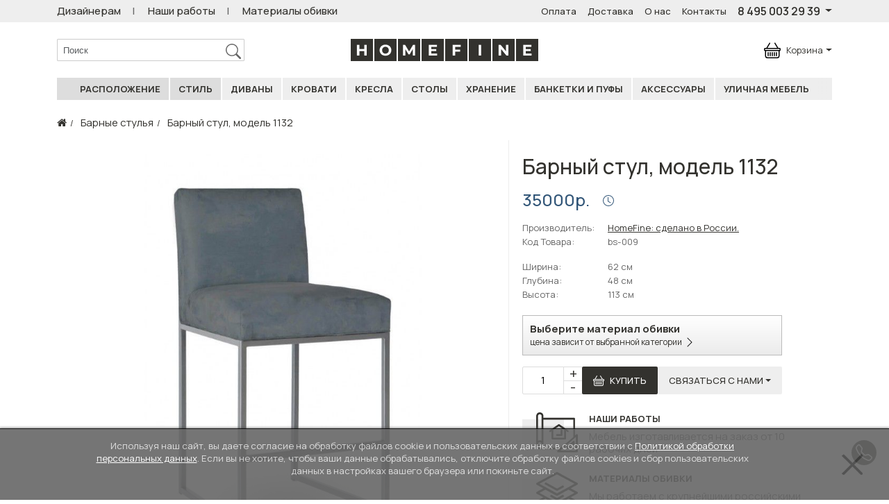

--- FILE ---
content_type: text/html; charset=utf-8
request_url: https://homefine.ru/barnie-stulja/barnij-stul--model-1132
body_size: 16916
content:
<!DOCTYPE html>
<!--[if IE]><![endif]-->
<!--[if IE 8 ]><html prefix="og: http://ogp.me/ns#" dir="ltr" lang="ru" class="ie8"><![endif]-->
<!--[if IE 9 ]><html prefix="og: http://ogp.me/ns#" dir="ltr" lang="ru" class="ie9"><![endif]-->
<!--[if (gt IE 9)|!(IE)]><!-->
<html prefix="og: http://ogp.me/ns#" dir="ltr" lang="ru">
<!--<![endif]-->
<head>
<meta charset="UTF-8" />
<meta name="viewport" content="width=device-width, initial-scale=1">
<meta http-equiv="X-UA-Compatible" content="IE=edge">
<title>Барный стул, модель 1132 купить</title>
			
<base href="https://homefine.ru/" />
<meta name="description" content="Барный стул, модель 1132 в Москве недорого" />
<meta name="keywords" content= "Барный стул, модель 1132, Барный стул, модель 1132 купить, Барный стул, модель 1132 цена" />
<meta property="og:title" content="Барный стул, модель 1132 купить" />
<meta property="og:type" content="website" />
<meta property="og:image" content="https://homefine.ru/image/catalog/logo.png" />
<meta property="og:site_name" content="Интернет-магазин мебели HomeFine" />
<script src="catalog/view/javascript/jquery/jquery-2.1.1.min.js" type="text/javascript"></script>
<link href="catalog/view/javascript/bootstrap/assets/dist/bootstrap.min.css" rel="stylesheet" media="screen" />

<link href="catalog/view/javascript/font-awesome/css/font-awesome.min.css" rel="stylesheet" type="text/css" />

<link href="catalog/view/theme/barbaratheme/stylesheet/stylesheet.css" rel="stylesheet">
<link rel="stylesheet" type="text/css" href="catalog/view/theme/barbaratheme/stylesheet/barbaramenu.css" />
<link rel="stylesheet" type="text/css" href="catalog/view/theme/barbaratheme/stylesheet/elegant/css/simple-line-icons.css" />
<link href="catalog/view/javascript/jquery/owl-carousel/owl.carousel.css" rel="stylesheet">
<link href="catalog/view/javascript/jquery/owl-carousel/owl.transitions.css" rel="stylesheet">

<!--Color scheme 
*******************************************-->
      <link rel="stylesheet" type="text/css" href="catalog/view/theme/barbaratheme/stylesheet/style2.css" />

<link href="catalog/view/javascript/jquery/magnific/magnific-popup.css" type="text/css" rel="stylesheet" media="screen" />
<link href="catalog/view/javascript/jquery/datetimepicker/bootstrap-datetimepicker.min.css" type="text/css" rel="stylesheet" media="screen" />
<link href="catalog/view/javascript/barbara_singleclick/css/singleclick.css" type="text/css" rel="stylesheet" media="screen" />
<link href="https://homefine.ru/barnie-stulja/barnij-stul--model-1132" rel="canonical" />
<link href="https://homefine.ru/image/catalog/CHAIRS/EGG/EGG GOLUBOE/KRESLO EGG LAZOREVOE (1).jpg" rel="icon" />
<script type="text/javascript" src="catalog/view/theme/barbaratheme/js/main.js"></script>
<script src="catalog/view/theme/barbaratheme/js/common.js" type="text/javascript"></script>
<script type="text/javascript" src="catalog/view/javascript/jquery/owl-carousel/owl.carousel.min.js"></script>
<script type="text/javascript" src="catalog/view/javascript/emba/embla-carousel.umd.js"></script>

<script src="catalog/view/javascript/jquery/magnific/jquery.magnific-popup.min.js" type="text/javascript"></script>
<script src="catalog/view/javascript/jquery/datetimepicker/moment.js" type="text/javascript"></script>
<script src="catalog/view/javascript/jquery/datetimepicker/bootstrap-datetimepicker.min.js" type="text/javascript"></script>
<script src="catalog/view/javascript/barbara_singleclick/singleclick.js" type="text/javascript"></script>
 <link href='//fonts.googleapis.com/css?family=Manrope:300,400,500,600,700&subset=latin,cyrillic' rel='stylesheet' type='text/css'>
  
 
<style type="text/css">

                    
   
  /*show wishlist*/
  .barb-wishlist, #wishlist-total, .link-wishlist, .list-group .link-wishlist, .product-list .wish-comp .barb-wishlist{ display:none;}
   
   
	/*show compare*/ 
  .barb-compare, .list-inline>.barb-compare, #compare-total2, .product-compare-categ a, .product-list .wish-comp .barb-compare{ display:none;}
  
  	 

     
     @media (min-width: 1200px) {.menuplace #menu > ul > li.barb_menu_full {width: calc(23% - 23px);} }
 
    


  #container.container{ width:auto; background:transparent;}
  .barb-place .container{ padding:0 15px;}
  @media (min-width: 992px) and (max-width: 1199px){.menuplace #menu > ul > li.barb_menu_full {width:212.5px;} }
     
	
     
	@media (min-width: 1200px) {
   .product-grid.col-lg-3{width:33.33333333%;}
   .product-grid.col-lg-25{width:25%;}
	}
   
                   
	
   			
		
 		
          
                                
    
          		 		
  		

 			   		
                           
         
   
                          
                                                            
          		 		
   			
	
  
   
         
       
      
       
           
     
     
     
   
    		  	
    
    
    
    
     
  
    	
			@media (min-width: 768px) { #top-links > ul > li.barbara-setting { display:none;}	}	  	   	  																					
   
      .product-grid .descr, .box-product .descr{ display:none;}
    
</style>




       <meta name="yandex-verification" content="8f92e41ac97bcf62" />
<!-- Yandex.Metrika counter -->
<script type="text/javascript">
    (function(m,e,t,r,i,k,a){
        m[i]=m[i]||function(){(m[i].a=m[i].a||[]).push(arguments)};
        m[i].l=1*new Date();
        for (var j = 0; j < document.scripts.length; j++) {if (document.scripts[j].src === r) { return; }}
        k=e.createElement(t),a=e.getElementsByTagName(t)[0],k.async=1,k.src=r,a.parentNode.insertBefore(k,a)
    })(window, document,'script','https://mc.yandex.ru/metrika/tag.js?id=45189108', 'ym');

    ym(45189108, 'init', {ssr:true, webvisor:true, clickmap:true, ecommerce:"dataLayer", accurateTrackBounce:true, trackLinks:true});
</script>
<noscript><div><img src="https://mc.yandex.ru/watch/45189108" style="position:absolute; left:-9999px;" alt="" /></div></noscript>
<!-- /Yandex.Metrika counter -->


<!-- Google tag (gtag.js) -->
<script async src="https://www.googletagmanager.com/gtag/js?id=G-Z9RYFKM7YS"></script>
<script>
  window.dataLayer = window.dataLayer || [];
  function gtag(){dataLayer.push(arguments);}
  gtag('js', new Date());

  gtag('config', 'G-Z9RYFKM7YS');
</script>
  



<!-- AutoSearch -->
<link rel="stylesheet" type="text/css" href="catalog/view/javascript/jquery/jquery.mCustomScrollbar.min.css" />
<script src="catalog/view/javascript/jquery/jquery.mCustomScrollbar.min.js"></script>
<link rel="stylesheet" type="text/css" href="catalog/view/javascript/jquery/autosearch.css" />
<script src="catalog/view/javascript/jquery/autosearch.js"></script>
<!-- AutoSearch END-->
			
<!--microdatapro 5.2 open graph start -->
<meta property="og:type" content="website" />
<meta property="og:title" content="Барный стул, модель 1132" />
<meta property="og:description" content="Барный стул, модель 1132 в Москве недорого" />
<meta property="og:image" content="https://homefine.ru/image/catalog/STOOLS/BAR STOOLS/1132/1132_dizajnerskie_barnye_stulya (1).jpg" />
<meta property="og:url" content="https://homefine.ru/barnie-stulja/barnij-stul--model-1132" />
<!--microdatapro 5.2 open graph end -->
</head>
<body class="product-product-792 nofix">
                         <script src="//cdn.jsdelivr.net/jquery.cookiefy/1.0/jquery.cookiefy.min.js"></script>
                      <script>
                        $('body').cookiefy({
                            displayedHtml: '<small>Используя наш сайт, вы даете согласие на обработку файлов cookie и пользовательских данных в соответствии с <a href="/privacy" style="color:#fff;">Политикой обработки персональных данных</a>. Если вы не хотите, чтобы ваши данные обрабатывались, отключите обработку файлов cookies и сбор пользовательских данных в настройках вашего браузера или покиньте сайт.<br><br></small>',
                            backgroundColor: '#666666',
                          color:'#dddddd',
                          borderTop: '1px solid #000'
                        });
                      </script>
                



<svg xmlns="http://www.w3.org/2000/svg" style="display: none;">
  <symbol id="bi-arrow-right-short" viewBox="0 0 16 16" >
  <path fill-rule="evenodd" d="M4.646 1.646a.5.5 0 0 1 .708 0l6 6a.5.5 0 0 1 0 .708l-6 6a.5.5 0 0 1-.708-.708L10.293 8 4.646 2.354a.5.5 0 0 1 0-.708"/>
  </symbol>
  <symbol id="bi-arrow-left-short" viewBox="0 0 16 16" >
  <path fill-rule="evenodd" d="M11.354 1.646a.5.5 0 0 1 0 .708L5.707 8l5.647 5.646a.5.5 0 0 1-.708.708l-6-6a.5.5 0 0 1 0-.708l6-6a.5.5 0 0 1 .708 0"/>
</symbol>
  <symbol id="bi-ok" viewBox="0 0 16 16" >
    <path d="M2.5 8a5.5 5.5 0 0 1 8.25-4.764.5.5 0 0 0 .5-.866A6.5 6.5 0 1 0 14.5 8a.5.5 0 0 0-1 0 5.5 5.5 0 1 1-11 0"/>
  <path d="M15.354 3.354a.5.5 0 0 0-.708-.708L8 9.293 5.354 6.646a.5.5 0 1 0-.708.708l3 3a.5.5 0 0 0 .708 0z"/>
</symbol>
  <symbol id="bi-menu" viewBox="0 0 16 16" >
  <path d="M2 6h28v6h-28zM2 14h28v6h-28zM2 22h28v6h-28z"></path>
</symbol>
 <symbol id="bi-cart" viewBox="0 0 16 16" >
  <path d="M5.757 1.071a.5.5 0 0 1 .172.686L3.383 6h9.234L10.07 1.757a.5.5 0 1 1 .858-.514L13.783 6H15a1 1 0 0 1 1 1v1a1 1 0 0 1-1 1v4.5a2.5 2.5 0 0 1-2.5 2.5h-9A2.5 2.5 0 0 1 1 13.5V9a1 1 0 0 1-1-1V7a1 1 0 0 1 1-1h1.217L5.07 1.243a.5.5 0 0 1 .686-.172zM2 9v4.5A1.5 1.5 0 0 0 3.5 15h9a1.5 1.5 0 0 0 1.5-1.5V9zM1 7v1h14V7zm3 3a.5.5 0 0 1 .5.5v3a.5.5 0 0 1-1 0v-3A.5.5 0 0 1 4 10m2 0a.5.5 0 0 1 .5.5v3a.5.5 0 0 1-1 0v-3A.5.5 0 0 1 6 10m2 0a.5.5 0 0 1 .5.5v3a.5.5 0 0 1-1 0v-3A.5.5 0 0 1 8 10m2 0a.5.5 0 0 1 .5.5v3a.5.5 0 0 1-1 0v-3a.5.5 0 0 1 .5-.5m2 0a.5.5 0 0 1 .5.5v3a.5.5 0 0 1-1 0v-3a.5.5 0 0 1 .5-.5"/>
</symbol>
 <symbol id="bi-filter" viewBox="0 0 16 16" >
  <path fill-rule="evenodd" d="M11.5 2a1.5 1.5 0 1 0 0 3 1.5 1.5 0 0 0 0-3M9.05 3a2.5 2.5 0 0 1 4.9 0H16v1h-2.05a2.5 2.5 0 0 1-4.9 0H0V3zM4.5 7a1.5 1.5 0 1 0 0 3 1.5 1.5 0 0 0 0-3M2.05 8a2.5 2.5 0 0 1 4.9 0H16v1H6.95a2.5 2.5 0 0 1-4.9 0H0V8zm9.45 4a1.5 1.5 0 1 0 0 3 1.5 1.5 0 0 0 0-3m-2.45 1a2.5 2.5 0 0 1 4.9 0H16v1h-2.05a2.5 2.5 0 0 1-4.9 0H0v-1z"/>
</symbol>
<symbol id="bi-addphone" viewBox="0 0 16 16">
  <path d="M3.654 1.328a.678.678 0 0 0-1.015-.063L1.605 2.3c-.483.484-.661 1.169-.45 1.77a17.6 17.6 0 0 0 4.168 6.608 17.6 17.6 0 0 0 6.608 4.168c.601.211 1.286.033 1.77-.45l1.034-1.034a.678.678 0 0 0-.063-1.015l-2.307-1.794a.68.68 0 0 0-.58-.122l-2.19.547a1.75 1.75 0 0 1-1.657-.459L5.482 8.062a1.75 1.75 0 0 1-.46-1.657l.548-2.19a.68.68 0 0 0-.122-.58zM1.884.511a1.745 1.745 0 0 1 2.612.163L6.29 2.98c.329.423.445.974.315 1.494l-.547 2.19a.68.68 0 0 0 .178.643l2.457 2.457a.68.68 0 0 0 .644.178l2.189-.547a1.75 1.75 0 0 1 1.494.315l2.306 1.794c.829.645.905 1.87.163 2.611l-1.034 1.034c-.74.74-1.846 1.065-2.877.702a18.6 18.6 0 0 1-7.01-4.42 18.6 18.6 0 0 1-4.42-7.009c-.362-1.03-.037-2.137.703-2.877z"/>
</symbol>
</svg> 


  
<div id="container">

<div id="header">

<nav id="top">
  <div class="container">
  
  <div class="toplinks d-flex justify-content-between align-items-center"> 
      
	 
	          <!--left links-->
    <div class="topcontactinfo d-lg-flex d-none">
      
    <div class="">
     <a href="/designers "> 
         Дизайнерам    </a>
    </div>
      
    <div class="">
     <a href="/portfoliosoft "> 
         Наши работы    </a>
    </div>
      
    <div class="">
     <a href="https://homefine.ru/allmaterials/ "> 
         Материалы обивки    </a>
    </div>
        </div> 
    <!--end left links-->
    	        

    <div class="topcontactinforight d-flex align-items-center">

	    <div class="d-lg-flex d-none">
     <!--right links-->
      
     <a href="/oplata " class="me-3">Оплата</a>
      
     <a href="/delivery " class="me-3">Доставка</a>
      
     <a href="/about_us " class="me-3">О нас</a>
      
     <a href="/contacts " class="me-3">Контакты</a>
      
    <!--end right links-->
	</div>
    	
	
	     	  <div class="contactinfo dropdown">
	  <a class="dropdown-toggle"  data-bs-toggle="dropdown" aria-expanded="false">
	  8 495 003 29 39      </a>

       <ul class="dropdown-menu dropdown-menu-end">	   
	   <li class="dropdown-item d-md-none"> 
	   <a href="tel:84950032939">Позвонить</a>
	   </li>
	     <li class="dropdown-item"> 
     <!--callback-->
     <a class="feedcall" data-bs-toggle="modal" data-bs-target="#fast_order_form">
	 <svg class="icon me-2" width="16" height="16"><use xlink:href="symbol-defs.svg#icon-phone"></use></svg> Заказать звонок</a>
     </li>
      
	   		                <li class="dropdown-item"><a href="https://api.whatsapp.com/send/?phone=79817702929" target="_blank" class="d-flex">
        <svg class="icon me-2" width="16" height="16"><use xlink:href="symbol-defs.svg#icon-whatsapp"></use></svg>
		<div>Написать в WhatsApp</div>
		 </a></li>
               <li class="dropdown-item"><a href=" https://t.me/Andrey_Rudometkin" target="_blank" class="d-flex">
        <svg class="icon me-2" width="16" height="16"><use xlink:href="symbol-defs.svg#icon-telegram"></use></svg>
		<div>Написать в телеграм</div>
		 </a></li>
               <li class="dropdown-item"><a href="https://max.ru/u/f9LHodD0cOKpmi5-6NEA7ISHMa1Q929-0DVRl70OEJZn75NgtK1aR_kNXcc" target="_blank" class="d-flex">
        <svg class="icon me-2" width="16" height="16"><use xlink:href="symbol-defs.svg#icon-max"></use></svg>
		<div>Написать в Max</div>
		 </a></li>
        
        

		         </ul>
      

        
       </div> 
      
	
  </div> 
  
     <a class="navbar-toggler p-0 d-flex d-lg-none ps-5"  data-bs-toggle="offcanvas" data-bs-target="#mainmenu" aria-controls="mainmenu">
      МЕНЮ <svg class="icon" width="38" height="26"><use xlink:href="symbol-defs.svg#icon-menu"></use></svg>
    </a>

     
     </div>     
    </div>

</nav>
    

<header class="menufix menuplace">

  <div class="container"> 
  <div class="logo-menu row"> 
              	   
     <!--logo-->
     <div id="logo" class="col-lg-4 col-7 order-lg-1 align-content-center">
               <a href="https://homefine.ru/"><img src="https://homefine.ru/image/catalog/logo.png" title="Интернет-магазин мебели HomeFine" alt="Интернет-магазин мебели HomeFine" class="img-fluid" /></a>
      
          </div>

     <!--end logo-->
	 
	<div class="col-lg-4 col-5 order-lg-2" id="cart"><a class="dropdown-toggle d-flex align-items-center justify-content-end" data-bs-toggle="dropdown" aria-expanded="false">
<div class="position-relative d-flex align-items-center">  <svg class="icon me-2" width="24" height="32"><use xlink:href="#bi-cart"></use></svg>
<div id="sqcart"><span id="cart-top-fixed"></span> </div>
	<div>
<div class="barbara-cart-title">Корзина</div>     <div id="cart-total"></div>
  </div>


 </div>
 </a>


 <ul class="dropdown-menu dropdown-menu-lg-end p-2" aria-labelledby="downcart"> 
        <li>
      <p class="text-center">Ваша корзина пуста!</p>
    </li>
      </ul>

</div> 
	   <div class="order-md-1 order-lg-0 col-lg-4 col-12"> <div id="search" class="input-group">
  <input type="text" name="search" value="" placeholder="Поиск" class="form-control input-lg" />
  <span class="input-group-btn">
    <button type="button" class="btn"><svg class="icon" width="22" height="22"><use xlink:href="symbol-defs.svg#icon-search"></use></svg></button>
  </span>
</div></div>  
	
	       </?php if (isset($barbaramenumobile)) { ?>
     <!--<div class="col-12 d-lg-none order-md-2"></?php echo $barbaramenumobile; ?></div> -->
    </?php } ?>	 
    
    </div>
	</div>
   

<nav class="navbar navbar-expand-lg py-0" tabindex="-1" aria-label="Offcanvas navbar large">
<div class="container ">

<div class="offcanvas offcanvas-end mb-lg-4 mb-0" tabindex="-1" id="mainmenu" aria-labelledby="mainmenuLabel">
	   <div class="offcanvas-header">
                   <a href="https://homefine.ru/"><img src="https://homefine.ru/image/catalog/logo.png" title="Интернет-магазин мебели HomeFine" alt="Интернет-магазин мебели HomeFine" class="img-fluid w-75" /></a>
      
         <button type="button" class="btn-close text-reset" data-bs-dismiss="offcanvas" aria-label="Закрыть"></button>
	
  </div>
  <div class="offcanvas-body justify-content-center" id="menu">

   
     <ul class="navbar-nav mb-lg-0">
    
           

<!--main menu-->

	    
	      
    <li class="jul-li"  > 
     
    <a >
         
             
     <span class="jl-text menu-span" >Расположение</span>
     </a>
 
       
		           
                    
          
          
                    
          
           
            
          
            <!--choisecategory-->
          <span class="arrow-over-mobile"></span>
           <div class="submenu first barb-menu">
		   

		 		
		   		   
           
            		   <ul  class="allcategory-sub sub_category_column">
		                                  
            <li>
           
	       <a href="https://homefine.ru/v-kuhnju/">
                      <span>В кухню</span>
           </a>

	
                
           </li>
             
                                           
            <li>
           
	       <a href="https://homefine.ru/v-stolovuju/">
                      <span>В столовую</span>
           </a>

	
                
           </li>
             
                                           
            <li>
           
	       <a href="https://homefine.ru/v-gostinuju/">
                      <span>В гостиную</span>
           </a>

	
                
           </li>
             
                                           
            <li>
           
	       <a href="https://homefine.ru/v-spalnju/">
                      <span>В спальню</span>
           </a>

	
                
           </li>
             
                                           
            <li>
           
	       <a href="https://homefine.ru/v-garderobnuju/">
                      <span>В гардеробную</span>
           </a>

	
                
           </li>
             
                                           
            <li>
           
	       <a href="https://homefine.ru/v-detskuju/">
                      <span>В детскую</span>
           </a>

	
                
           </li>
             
                                           
            <li>
           
	       <a href="https://homefine.ru/v-kabinet/">
                      <span>В кабинет</span>
           </a>

	
                
           </li>
             
                                           
            <li>
           
	       <a href="https://homefine.ru/v-holl/">
                      <span>В холл</span>
           </a>

	
                
           </li>
             
                                           
            <li>
           
	       <a href="https://homefine.ru/v-vannuju/">
                      <span>В ванную</span>
           </a>

	
                
           </li>
             
                                           
            <li>
           
	       <a href="https://homefine.ru/v_ofis/">
                      <span>В офис</span>
           </a>

	
                
           </li>
             
                                           
            <li>
           
	       <a href="https://homefine.ru/v-kafe/">
                      <span>В кафе</span>
           </a>

	
                
           </li>
             
                                           
            <li>
           
	       <a href="https://homefine.ru/v-restoran/">
                      <span>В ресторан</span>
           </a>

	
                
           </li>
             
                                           
            <li>
           
	       <a href="https://homefine.ru/v-salon-krasoti/">
                      <span>В салон красоты</span>
           </a>

	
                
           </li>
             
                                           
            <li>
           
	       <a href="https://homefine.ru/v-magazin/">
                      <span>В магазин</span>
           </a>

	
                
           </li>
             
                                 </ul>
              
           </div>
		                       
         
             
             
          
                    
                   

</li>

      
    <li class="jul-li"  > 
     
    <a >
         
             
     <span class="jl-text menu-span" >Стиль</span>
     </a>
 
       
		           
                    
          
          
                    
          
           
            
          
            <!--choisecategory-->
          <span class="arrow-over-mobile"></span>
           <div class="submenu first drop-right drop-right2">
		   

		 		
		   		   
           
            		   <ul  class="allcategory-sub ">
		                                  
            <li>
           
	       <a href="https://homefine.ru/aviator/">
                      <span>Авиатор</span>
           </a>

	
                
           </li>
             
                                           
            <li>
           
	       <a href="https://homefine.ru/mebel-anglijskij-stil/">
                      <span>Английский</span>
           </a>

	
                
           </li>
             
                                           
            <li>
           
	       <a href="https://homefine.ru/kollekcija-v-stile-ampir/">
                      <span>Английский</span>
           </a>

	
                
           </li>
             
                                           
            <li>
           
	       <a href="https://homefine.ru/kollekcija-v-stile-art-deko/">
                      <span>Арт-деко</span>
           </a>

	
                
           </li>
             
                                           
            <li>
           
	       <a href="https://homefine.ru/kollekcija-v-stile-barokko/">
                      <span>Барокко</span>
           </a>

	
                
           </li>
             
                                           
            <li>
           
	       <a href="https://homefine.ru/kollekcija-v-stile-kantri/">
                      <span>Кантри</span>
           </a>

	
                
           </li>
             
                                           
            <li>
           
	       <a href="https://homefine.ru/myagkaya-mebel-v-klassicheskom-stile/">
                      <span>Классический</span>
           </a>

	
                
           </li>
             
                                 </ul>
             		   <ul  class="allcategory-sub ">
		                                  
            <li>
           
	       <a href="https://homefine.ru/kupit-mebel-v-stile-loft/">
                      <span>Лофт</span>
           </a>

	
                
           </li>
             
                                           
            <li>
           
	       <a href="https://homefine.ru/mebel-v-stile-modern/">
                      <span>Модерн</span>
           </a>

	
                
           </li>
             
                                           
            <li>
           
	       <a href="https://homefine.ru/kollekcija-v-stile-provans/">
                      <span>Прованс</span>
           </a>

	
                
           </li>
             
                                           
            <li>
           
	       <a href="https://homefine.ru/mebel-v-skandinavskom-stile/">
                      <span>Скандинавский</span>
           </a>

	
                
           </li>
             
                                           
            <li>
           
	       <a href="https://homefine.ru/mebel-v-sovremennom-stile/">
                      <span>Современный</span>
           </a>

	
                
           </li>
             
                                           
            <li>
           
	       <a href="https://homefine.ru/kollekcija-v-stile/">
                      <span>Хай-Тек</span>
           </a>

	
                
           </li>
             
                                                      </ul>
              
           </div>
		                       
         
             
             
          
                    
                   

</li>

      
    <li class="jul-li"  > 
     
    <a href="https://homefine.ru/divani/">
         
             
     <span class="jl-text menu-span" >Диваны</span>
     </a>
 
       
		           
                    
          
          
                    
          
           
            
          
            <!--choisecategory-->
          <span class="arrow-over-mobile"></span>
           <div class="submenu first barb-menu">
		   

		 		 <ul class="allcategory-sub d-lg-none">
		     <li><a href="https://homefine.ru/divani/"><b>Диваны</b></a>
			 </li>
		 </ul>
		 		
		   		   
           
            		   <ul  class="allcategory-sub sub_category_column">
		                                  
            <li>
           
	       <a href="https://homefine.ru/raskladnie/">
                      <span>Раскладные</span>
           </a>

	
                
           </li>
             
                                           
            <li>
           
	       <a href="https://homefine.ru/myagkij-pryamoj-divan/">
                      <span>Прямые</span>
           </a>

	
                
           </li>
             
                                           
            <li>
           
	       <a href="https://homefine.ru/kushetki/">
                      <span>Кушетки</span>
           </a>

	
                
           </li>
             
                                           
            <li>
           
	       <a href="https://homefine.ru/prodazha-uglovyx-divanov/">
                      <span>Угловые</span>
           </a>

	
                
           </li>
             
                                 </ul>
              
           </div>
		                       
         
             
             
          
                    
                   

</li>

      
    <li class="jul-li"  > 
     
    <a href="https://homefine.ru/krovati/">
         
             
     <span class="jl-text menu-span" >Кровати</span>
     </a>
 
       
		           
                    
          
          
                    
          
           
            
          
                                
         
             
             
          
                    
                   

</li>

      
    <li class="jul-li"  > 
     
    <a href="https://homefine.ru/vse_kresla/">
         
             
     <span class="jl-text menu-span" >Кресла</span>
     </a>
 
       
		           
                    
          
          
                    
          
           
            
          
            <!--choisecategory-->
          <span class="arrow-over-mobile"></span>
           <div class="submenu first barb-menu">
		   

		 		 <ul class="allcategory-sub d-lg-none">
		     <li><a href="https://homefine.ru/vse_kresla/"><b>Кресла</b></a>
			 </li>
		 </ul>
		 		
		   		   
           
            		   <ul  class="allcategory-sub sub_category_column">
		                                  
            <li>
           
	       <a href="https://homefine.ru/stulja/">
                      <span>Стулья</span>
           </a>

	
                
           </li>
             
                                           
            <li>
           
	       <a href="https://homefine.ru/barnie-stulja/">
                      <span>Барные стулья</span>
           </a>

	
                
           </li>
             
                                           
            <li>
           
	       <a href="https://homefine.ru/kresla/">
                      <span>Кресла</span>
           </a>

	
                
           </li>
             
                                 </ul>
              
           </div>
		                       
         
             
             
          
                    
                   

</li>

      
    <li class="jul-li"  > 
     
    <a href="https://homefine.ru/stoli/">
         
             
     <span class="jl-text menu-span" >Столы</span>
     </a>
 
       
		           
                    
          
          
                    
          
           
            
          
                                
         
             
             
          
                    
                   

</li>

      
    <li class="jul-li"  > 
     
    <a href="https://homefine.ru/hranenie/">
         
             
     <span class="jl-text menu-span" >Хранение</span>
     </a>
 
       
		           
                    
          
          
                    
          
           
            
          
            <!--choisecategory-->
          <span class="arrow-over-mobile"></span>
           <div class="submenu first barb-menu">
		   

		 		 <ul class="allcategory-sub d-lg-none">
		     <li><a href="https://homefine.ru/hranenie/"><b>Хранение</b></a>
			 </li>
		 </ul>
		 		
		   		   
           
            		   <ul  class="allcategory-sub sub_category_column">
		                                  
            <li>
           
	       <a href="https://homefine.ru/bufeti/">
                      <span>Буфеты</span>
           </a>

	
                
           </li>
             
                                           
            <li>
           
	       <a href="https://homefine.ru/vitrini/">
                      <span>Витрины</span>
           </a>

	
                
           </li>
             
                                           
            <li>
           
	       <a href="https://homefine.ru/dizajnerskie_komody/">
                      <span>Комоды</span>
           </a>

	
                
           </li>
             
                                           
            <li>
           
	       <a href="https://homefine.ru/mebel-dlja-tv/">
                      <span>Мебель для ТВ</span>
           </a>

	
                
           </li>
             
                                           
            <li>
           
	       <a href="https://homefine.ru/polki/">
                      <span>Полки</span>
           </a>

	
                
           </li>
             
                                           
            <li>
           
	       <a href="https://homefine.ru/stellazhi/">
                      <span>Стеллажи</span>
           </a>

	
                
           </li>
             
                                           
            <li>
           
	       <a href="https://homefine.ru/sunduki/">
                      <span>Сундуки</span>
           </a>

	
                
           </li>
             
                                           
            <li>
           
	       <a href="https://homefine.ru/tumbochki/">
                      <span>Тумбочки</span>
           </a>

	
                
           </li>
             
                                           
            <li>
           
	       <a href="https://homefine.ru/shkafi/">
                      <span>Шкафы</span>
           </a>

	
                
           </li>
             
                                 </ul>
              
           </div>
		                       
         
             
             
          
                    
                   

</li>

      
    <li class="jul-li"  > 
     
    <a href="https://homefine.ru/ottomanki-i-pufi/">
         
             
     <span class="jl-text menu-span" >Банкетки и пуфы</span>
     </a>
 
       
		           
                    
          
          
                    
          
           
            
          
                                
         
             
             
          
                    
                   

</li>

      
    <li class="jul-li"  > 
     
    <a href="https://homefine.ru/aksessuari/">
         
             
     <span class="jl-text menu-span" >Аксессуары</span>
     </a>
 
       
		           
                    
          
          
                    
          
           
            
          
            <!--choisecategory-->
          <span class="arrow-over-mobile"></span>
           <div class="submenu first barb-menu">
		   

		 		 <ul class="allcategory-sub d-lg-none">
		     <li><a href="https://homefine.ru/aksessuari/"><b>Аксессуары</b></a>
			 </li>
		 </ul>
		 		
		   		   
           
            		   <ul  class="allcategory-sub sub_category_column">
		                                  
            <li>
           
	       <a href="https://homefine.ru/veshalki/">
                      <span>Вешалки</span>
           </a>

	
                
           </li>
             
                                           
            <li>
           
	       <a href="https://homefine.ru/dekor/">
                      <span>Декор</span>
           </a>

	
                
           </li>
             
                                           
            <li>
           
	       <a href="https://homefine.ru/zerkala/">
                      <span>Зеркала</span>
           </a>

	
                
           </li>
             
                                           
            <li>
           
	       <a href="https://homefine.ru/shirmi/">
                      <span>Ширмы</span>
           </a>

	
                
           </li>
             
                                 </ul>
              
           </div>
		                       
         
             
             
          
                    
                   

</li>

      
    <li class="jul-li"  > 
     
    <a href="https://homefine.ru/ulichnaja-mebel">
         
             
     <span class="jl-text menu-span" >Уличная мебель</span>
     </a>
 
       
		           
                    
          
          
                    
          
           
            
          
                                
         
             
             
          
                    
                   

</li>

        
    
   
<div class="d-lg-none">
         <!--left links-->
      
    <div class="moblink">
     <a href="/designers "> 
         Дизайнерам    </a>
    </div>
      
    <div class="moblink">
     <a href="/portfoliosoft "> 
         Наши работы    </a>
    </div>
      
    <div class="moblink">
     <a href="https://homefine.ru/allmaterials/ "> 
         Материалы обивки    </a>
    </div>
    
    <!--end left links-->
    	
		     <!--right links-->
      
     <div class="moblink"><a href="/oplata ">Оплата</a></div>
      
     <div class="moblink"><a href="/delivery ">Доставка</a></div>
      
     <div class="moblink"><a href="/about_us ">О нас</a></div>
      
     <div class="moblink"><a href="/contacts ">Контакты</a></div>
      
    <!--end right links-->

       	</div>

 
    </ul>
	</div>
</div>
</div>
	</nav>
	

<!--end menu-->

   </div>
   


</header>


<div id="notification"></div>

</div>


<div class="container barb-card-product">
  <ul class="breadcrumb">
        <li><a href="https://homefine.ru/"><i class="fa fa-home"></i></a></li>
        <li><a href="https://homefine.ru/barnie-stulja/">Барные стулья</a></li>
        <li><a href="https://homefine.ru/barnie-stulja/barnij-stul--model-1132">Барный стул, модель 1132</a></li>
      </ul>
  <div class="row">  
    
        
    <div id="content" class="col-sm-12 noleft">       <div class="product-info row">
  <!--images************************************************************************-->       
        <div class="col-md-7 col-sm-6 col-xs-12">
                    <div class="thumbnails">

		
			<div id="big-barb-thumb" >
		   <a class="thumbnail" title="Барный стул, модель 1132"  href="https://homefine.ru/image/cache/catalog/STOOLS/BAR-STOOLS/1132/1132_dizajnerskie_barnye_stulya-%281%29-1500x1500.jpg" > 
            <img src="https://homefine.ru/image/cache/catalog/STOOLS/BAR-STOOLS/1132/1132_dizajnerskie_barnye_stulya-%281%29-800x800.jpg" title="Барный стул, модель 1132" alt="Барный стул, модель 1132" class="img-fluid"/>
            </a>
	    </div>	


   	<div class="embla" id="productembla">	
          <div class="embla__container">	
                        <div class="embla__slide ">
			<a  class="thumbnail" title="Барный стул, модель 1132" href="https://homefine.ru/image/cache/catalog/STOOLS/BAR-STOOLS/1132/1132_dizajnerskie_barnye_stulya-%282%29-1500x1500.jpg"> 
             <img src="https://homefine.ru/image/cache/catalog/STOOLS/BAR-STOOLS/1132/1132_dizajnerskie_barnye_stulya-%282%29-256x256.jpg" title="Барный стул, модель 1132" alt="Барный стул, модель 1132" />
             </a>
			</div>
            			</div>
		</div>
		

                      </div>
                    
          </div>
   <!--end images************************************************************************-->       
     
  <!--options and buy************************************************************************-->         
        <div class="col-md-5 col-sm-6 col-xs-12">
         <h1>Барный стул, модель 1132</h1>
         
           
         
                      <ul class="list-unstyled">
                        <li class="price">
              <h2><span class='autocalc-product-price'>35000р.</span></h2>
            </li>
                        
			     		  	    <li class="outstock" data-bs-toggle="tooltip" data-bs-placement="top" title="Изготавливается на заказ от 10 рабочих дней"><svg class="icon" width="16" height="16" ><use xlink:href="symbol-defs.svg#icon-clock"></use></svg> </li>
						
            
                                              </ul>
            
         

          
          <div class="product-description">
         
         
            <ul class="list-unstyled"> 
                        <li class="small"><span>Производитель:</span> <a href="https://homefine.ru/homefine">HomeFine: сделано в России.</a></li>
                        <li class="small"><span>Код Товара:</span> bs-009</li>
            					</ul>
		<div>
		      		 <ul class="list-unstyled">
                     <li class="small"> <span>Ширина:</span> 62 см</li>
                         <li class="small"> <span>Глубина:</span> 48 см</li>
                         <li class="small"> <span>Высота:</span> 113 см</li>
                
             </ul> 
     
			 
			 </div>
             </div>
          
          <div id="product">		  
     
                       <!-- <h3>Доступные варианты</h3>-->
            			
			            				
				<div class="choose_texture_box">	
						
				 <div class="linkchoose d-flex align-items-center"><a href="/bukle&options_id=792" data-product_id="792">
				 <span><b>Выберите материал обивки</b><br><span class="small2">цена зависит от выбранной категории</span></span>
				 <svg class="icon" width="16" height="16"><use xlink:href="#bi-arrow-right-short"></use></svg></a>
				 <div class="choose_texture">
				 <div class="d-flex">
					 <img src="" id="input-option-img">				     
                     <input type="text" readonly value=""  id="img-text" class="form-control-plaintext" />
                </div> 
				 
				 </div>
				 </div>


            <div class="form-group">
             
              <input type="hidden" name="option[3497]" value="" placeholder="Выбрать материалы обивки" id="input-option-text" class="form-control" />
            </div>
            			
                                    

                                                                                                            <div class="form-group cart d-flex flex-wrap  row-gap-3 column-gap-2">
	
                         <!-- <label class="control-label" for="input-quantity">Кол-во</label>-->
			 
              <div class="d-flex">
			<div class="quantity-number">
			<input type="text" name="quantity" id="input-quantity" value="1"/>
			</div>
			<div class="plus-minus-barb">
			<input type="button" id="increase" value="+" />
			<input type="button" id="decrease" data-minimum="1" value="-" />
			</div>
</div>
			
            <input type="hidden" name="product_id" value="792" />
            <button type="button" id="button-cart" data-loading-text="Загрузка..." class="btn btn-lg flex-grow-1">
			<svg class="icon me-2" width="16" height="16"><use xlink:href="#bi-cart"></use></svg><span>Купить</span></button>
               
			   
			    <div class="contactinfo dropdown flex-grow-1">
	  <button type="button" class="dropdown-toggle btn btn-lg btn-light w-100"  data-bs-toggle="dropdown" aria-expanded="false">Связаться с нами</button>

       <ul class="dropdown-menu dropdown-menu-end">	   
	   <li class="dropdown-item d-md-none"> 
	   <a href="tel:84950032939">Позвонить</a>
	   </li>
	     <li class="dropdown-item"> 
     <!--callback-->
     <a class="feedcall" data-bs-toggle="modal" data-bs-target="#fast_order_form">
	 	 <svg class="icon me-2" width="16" height="16"><use xlink:href="symbol-defs.svg#icon-phone"></use></svg> Заказать звонок</a>
     </li>
      
	   		                <li class="dropdown-item"><a href="https://api.whatsapp.com/send/?phone=79817702929" target="_blank" class="d-flex">
        <svg class="icon me-2" width="16" height="16"><use xlink:href="symbol-defs.svg#icon-whatsapp"></use></svg>
		<div>Написать в WhatsApp</div>
		 </a></li>
               <li class="dropdown-item"><a href=" https://t.me/Andrey_Rudometkin" target="_blank" class="d-flex">
        <svg class="icon me-2" width="16" height="16"><use xlink:href="symbol-defs.svg#icon-telegram"></use></svg>
		<div>Написать в телеграм</div>
		 </a></li>
               <li class="dropdown-item"><a href="https://max.ru/u/f9LHodD0cOKpmi5-6NEA7ISHMa1Q929-0DVRl70OEJZn75NgtK1aR_kNXcc" target="_blank" class="d-flex">
        <svg class="icon me-2" width="16" height="16"><use xlink:href="symbol-defs.svg#icon-max"></use></svg>
		<div>Написать в Max</div>
		 </a></li>
        
        

       </ul>
     
       </div> 
  
	</div> 		   
               
         
         <div class="wish-comp">
              <button type="button" class="barb-wishlist" data-bs-toggle="tooltip" title="В закладки" onclick="wishlist.add('792');"><i class="icon-heart icons"></i> В закладки</button>
              <button type="button" class="barb-compare" data-bs-toggle="tooltip" title="В сравнение" onclick="compare.add('792');"><i class="icon-chart icons"></i> В сравнение</button>
              </div>
              
           
               
         
            
            		
		      
            
          
           
           </div> 
           
             
           <!--custom box-->
           <div class="row barbara_custicon">
                      <div class="col-lg-12  col-xs-12">
       
           <a data-bs-toggle="modal" data-bs-target="#0-barbaramodal"> 		   <div class="d-flex align-items-start my-2">
            <div class="pe-3"><img src="https://homefine.ru/image/cache/catalog/barbara/darkicon2-80x70.png" alt="Наши работы"></div>		   <div>
           <div class="catalog_info_title">Наши работы</div>
		   <div class="catalog_info_text">Мебель изготавливается на заказ от 10 рабочих дней</div>
		   </div>
		   </div>
            </a>         
                      <div class="modal fade" id="0-barbaramodal" tabindex="-1" aria-labelledby="0-barbaramodalLabel" aria-hidden="true">
           <div class="modal-dialog">
           <div class="modal-content">
           <div class="modal-header">
		    <h4 class="modal-title">Наши работы</h4>
            <button type="button" class="btn-close" data-bs-dismiss="modal" aria-label="Close"></button>
          
           </div>
           <div class="modal-body"> <p><span style="font-size:16px"><span style="color:#696969">Посмотрите наше портфолио:&nbsp;видео и фото, отзывы заказчиков, оцените качество изготавливаемой мебели.</span></span></p><p><span style="font-size:16px"><span style="color:#696969">Никакой обработки в фоторедакторах - живые фотографии мебели на нашем производстве и в интерьерах заказчиков.&nbsp;</span></span></p><p style="text-align:center"><a data-cke-saved-href="https://homefine.ru/portfoliosoft" href="https://homefine.ru/portfoliosoft"><strong><span style="color:#B22222"><span style="font-size:36px">ПОСМОТРЕТЬ</span></span></strong></a></p><p style="text-align:center"><a data-cke-saved-href="https://homefine.ru/portfoliosoft" href="https://homefine.ru/portfoliosoft"><strong><span style="color:#B22222"><span style="font-size:36px">​​​​​​​</span></span></strong></a></p></div>
           </div>
           </div>
           </div>
            
           </div>
                      <div class="col-lg-12  col-xs-12">
       
           		   <div class="d-flex align-items-start my-2">
            <div class="pe-3"><img src="https://homefine.ru/image/cache/catalog/barbara/darkicon6-80x70.png" alt="Материалы обивки"></div>		   <div>
           <div class="catalog_info_title"><a href="/mebel/obivka/">Материалы обивки</a></div>
		   <div class="catalog_info_text">Мы работаем с крупнейшими российскими поставщиками мебельной обивки</div>
		   </div>
		   </div>
                   
            
           </div>
                      <div class="col-lg-12  col-xs-12">
       
           <a data-bs-toggle="modal" data-bs-target="#2-barbaramodal"> 		   <div class="d-flex align-items-start my-2">
            <div class="pe-3"><img src="https://homefine.ru/image/cache/catalog/barbara/darkicon3-80x70.png" alt="Заказ и доставка"></div>		   <div>
           <div class="catalog_info_title">Заказ и доставка</div>
		   <div class="catalog_info_text">Прямыми рейсами по всей России</div>
		   </div>
		   </div>
            </a>         
                      <div class="modal fade" id="2-barbaramodal" tabindex="-1" aria-labelledby="2-barbaramodalLabel" aria-hidden="true">
           <div class="modal-dialog">
           <div class="modal-content">
           <div class="modal-header">
		    <h4 class="modal-title">Заказ и доставка</h4>
            <button type="button" class="btn-close" data-bs-dismiss="modal" aria-label="Close"></button>
          
           </div>
           <div class="modal-body"> <p><span style="font-size:14px"><span style="color:#696969"><strong>1.</strong> Для оформления заказа Вы можете написать на нашу электронную почту <strong>Homefine@mail.ru </strong>указав интересующую модель и прислав свои реквизиты для юридических лиц или паспортные данные для физических лиц. </span></span></p><p><span style="font-size:14px"><span style="color:#696969">2. Мы поможем с выбором ткани, составим договор на изготовление и выставим счет на внесение предоплаты. После того как Вы оплатите заказ любым удобным способом мы начнем изготовление. </span></span></p><p><span style="font-size:14px"><span style="color:#696969">3.&nbsp;После готовности Вы получите подробный фотоотчет или сможете приехать и посмотреть мебель лично. </span></span></p><p><span style="font-size:14px"><span style="color:#696969">4.&nbsp;После окончательной оплаты мы&nbsp;отвезем мебель до терминала любой транспортной компании или отправим прямой машиной до Вашего города в любой точке России и СНГ (услуга доставки оплачивается отдельно).&nbsp;</span></span></p></div>
           </div>
           </div>
           </div>
            
           </div>
                      <div class="col-lg-12  col-xs-12">
       
           		   <div class="d-flex align-items-start my-2">
            <div class="pe-3"><img src="https://homefine.ru/image/cache/catalog/barbara/darkicon4-80x70.png" alt="ГАРАНТИЯ"></div>		   <div>
           <div class="catalog_info_title">ГАРАНТИЯ</div>
		   <div class="catalog_info_text">Официальная гарантия сроком в 12 месяцев на все товары нашего производства</div>
		   </div>
		   </div>
                   
            
           </div>
                      </div>
           <!--end custom box-->
                       

        
           
         </div>
   <!--end options and buy************************************************************************-->         
         
         </div>
         
    <div class="row"> 
     <div class="col-sm-12">     
  <!--tabs************************************************************************-->     
      <ul class="nav nav-tabs">
            <li>
			<a class="nav-link active" data-bs-toggle="tab" data-bs-target="#tab-description-pane" aria-controls="tab-description" role="tab" aria-selected="true">
			Описание</a></li>                        <li>
			  <a class="nav-link " data-bs-toggle="tab" data-bs-target="#tab-specification-pane" aria-controls="tab-specification" role="tab" aria-selected="false">
			Характеристики</a></li>
                                                                                  </ul>
          <div class="tab-content">
            			 <div class="tab-pane show active" id="tab-description-pane" aria-labelledby="tab-description" role="tab-panel">
			<p style="text-align:justify"><strong>Дизайнерский барный стул модель 1131 на стальном основании с сиденьем из мебельной ткани а также натуральной или искусственной кожи. Стиль - современный дизайн.</strong></p></div>
			                         <div class="tab-pane" id="tab-specification-pane" aria-labelledby="tab-specification" role="tab-panel">
              <table class="table table-bordered">
                                <thead>
                  <tr>
                    <td colspan="2"><strong>Характеристики</strong></td>
                  </tr>
                </thead>
                <tbody>
                                    <tr>
                    <td>Ножки</td>
                    <td>Нержавеющая сталь</td>
                  </tr>
                                    <tr>
                    <td>Стиль</td>
                    <td>Современный дизайн</td>
                  </tr>
                                    <tr>
                    <td>Дополнительная информация</td>
                    <td>Кроме представленных вариантов Вы можете заказать любой другой цвет и тип обивки - более 30 вариантов на выбор под любой интерьер!</td>
                  </tr>
                                    <tr>
                    <td>Варианты размеров и обивки</td>
                    <td>Всю мебель можно заказать в индивидуальных размерах.
Ссылка на материалы обивки в меню под обозначением цены.</td>
                  </tr>
                                    <tr>
                    <td>Габариты</td>
                    <td>55см, 60см, 65см, 70см, 75см, 80см, 85см</td>
                  </tr>
                                  </tbody>
                              </table>
            </div>
                                                            
            
          </div>
          
         
       
  <!--end tabs************************************************************************-->         
  </div> 
   </div> 
   
      
                 
           
    
      
<!--microdatapro 5.2 product start [microdata] -->
<span itemscope itemtype="http://schema.org/Product">
<meta itemprop="name" content="Барный стул, модель 1132" />
<link itemprop="url" href="https://homefine.ru/barnie-stulja/barnij-stul--model-1132" />
<link itemprop="image" href="https://homefine.ru/image/cache/catalog/STOOLS/BAR-STOOLS/1132/1132_dizajnerskie_barnye_stulya-%281%29-1500x1500.jpg" />
<meta itemprop="brand" content="HomeFine: сделано в России." />
<meta itemprop="manufacturer" content="HomeFine: сделано в России." />
<meta itemprop="model" content="bs-009" />
<meta itemprop="category" content="Барные стулья" />
<span itemprop="offers" itemscope itemtype="http://schema.org/Offer">
<meta itemprop="priceCurrency" content="RUB" />
<meta itemprop="price" content="35000" />
<meta itemprop="itemCondition" content="http://schema.org/NewCondition" />
<link itemprop="availability" href="http://schema.org/InStock" />
</span>
<meta itemprop="description" content="Дизайнерский барный стул модель 1131 на стальном основании с сиденьем из мебельной ткани а также натуральной или искусственной кожи. Стиль - современный дизайн." />
<span itemprop="additionalProperty" itemscope itemtype="http://schema.org/PropertyValue">
<meta itemprop="value" content="Нержавеющая сталь" />
<meta itemprop="name" content="Ножки" />
</span>
<span itemprop="additionalProperty" itemscope itemtype="http://schema.org/PropertyValue">
<meta itemprop="value" content="Современный дизайн" />
<meta itemprop="name" content="Стиль" />
</span>
<span itemprop="additionalProperty" itemscope itemtype="http://schema.org/PropertyValue">
<meta itemprop="value" content="Кроме представленных вариантов Вы можете заказать любой другой цвет и тип обивки - более 30 вариантов на выбор под любой интерьер!" />
<meta itemprop="name" content="Дополнительная информация" />
</span>
<span itemprop="additionalProperty" itemscope itemtype="http://schema.org/PropertyValue">
<meta itemprop="value" content="Всю мебель можно заказать в индивидуальных размерах. Ссылка на материалы обивки в меню под обозначением цены." />
<meta itemprop="name" content="Варианты размеров и обивки" />
</span>
<span itemprop="additionalProperty" itemscope itemtype="http://schema.org/PropertyValue">
<meta itemprop="value" content="55см, 60см, 65см, 70см, 75см, 80см, 85см" />
<meta itemprop="name" content="Габариты" />
</span>
</span>
<!--microdatapro 5.2 product end [microdata] --> 
      </div>
    </div>
</div>
<script type="text/javascript"><!--
$('select[name=\'recurring_id\'], input[name="quantity"]').change(function(){
	$.ajax({
		url: 'index.php?route=product/product/getRecurringDescription',
		type: 'post',
		data: $('input[name=\'product_id\'], input[name=\'quantity\'], select[name=\'recurring_id\']'),
		dataType: 'json',
		beforeSend: function() {
			$('#recurring-description').html('');
		},
		success: function(json) {
			$('.alert, .text-danger').remove();

			if (json['success']) {
				$('#recurring-description').html(json['success']);
			}
		}
	});
});
//--></script>
<script type="text/javascript"><!--
$('#button-cart').on('click', function() {
	$.ajax({
		url: 'index.php?route=checkout/cart/add',
		type: 'post',
		data: $('#product input[type=\'text\'], #product input[type=\'hidden\'], #product input[type=\'radio\']:checked, #product input[type=\'checkbox\']:checked, #product select, #product textarea'),
		dataType: 'json',
		complete: function() {
			$('#button-cart').button('reset');
		},
		success: function(json) {
			$('.alert, .text-danger').remove();
			$('.form-group').removeClass('has-error');

			if (json['error']) {
				if (json['error']['option']) {
					for (i in json['error']['option']) {
						var element = $('#input-option' + i.replace('_', '-'));

						if (element.parent().hasClass('input-group')) {
							element.parent().after('<div class="text-danger">' + json['error']['option'][i] + '</div>');
						} else {
							element.after('<div class="text-danger">' + json['error']['option'][i] + '</div>');
						}
					}
				}

				if (json['error']['recurring']) {
					$('select[name=\'recurring_id\']').after('<div class="text-danger">' + json['error']['recurring'] + '</div>');
				}

				// Highlight any found errors
				$('.text-danger').parent().addClass('has-error');
			}
             
			if (json['success']) {
				 $('#alert-content').modal('show');
		  	$('#alert-content .modal-body').html(json['success']);

						var items = json['total'].split(' - ');
					$('#cart > a #cart-total').html(items[1]);	
                 $('#cart > a #cart-total').show();						

          var barbn = json['total'].substr(0,json['total'].indexOf(' '));
          $('#cart-top-fixed').html(barbn);
		  $('#cart-top-fixed').show();	

				$('#cart > ul').load('index.php?route=common/cart/info ul li');
			}
		},
        error: function(xhr, ajaxOptions, thrownError) {
            alert(thrownError + "\r\n" + xhr.statusText + "\r\n" + xhr.responseText);
        }
	});
});
//--></script>
<script type="text/javascript"><!--
$('.date').datetimepicker({
	pickTime: false
});

$('.datetime').datetimepicker({
	pickDate: true,
	pickTime: true
});

$('.time').datetimepicker({
	pickDate: false
});

$('button[id^=\'button-upload\']').on('click', function() {
	var node = this;

	$('#form-upload').remove();

	$('body').prepend('<form enctype="multipart/form-data" id="form-upload" style="display: none;"><input type="file" name="file" /></form>');

	$('#form-upload input[name=\'file\']').trigger('click');

	if (typeof timer != 'undefined') {
    	clearInterval(timer);
	}

	timer = setInterval(function() {
		if ($('#form-upload input[name=\'file\']').val() != '') {
			clearInterval(timer);

			$.ajax({
				url: 'index.php?route=tool/upload',
				type: 'post',
				dataType: 'json',
				data: new FormData($('#form-upload')[0]),
				cache: false,
				contentType: false,
				processData: false,
				beforeSend: function() {
					$(node).button('loading');
				},
				complete: function() {
					$(node).button('reset');
				},
				success: function(json) {
					$('.text-danger').remove();

					if (json['error']) {
						$(node).parent().find('input').after('<div class="text-danger">' + json['error'] + '</div>');
					}

					if (json['success']) {
						alert(json['success']);

						$(node).parent().find('input').attr('value', json['code']);
					}
				},
				error: function(xhr, ajaxOptions, thrownError) {
					alert(thrownError + "\r\n" + xhr.statusText + "\r\n" + xhr.responseText);
				}
			});
		}
	}, 500);
});
//--></script>
 
<script type="text/javascript" src=" catalog/view/javascript/jquery/zoom-master/jquery.zoom.min.js"></script>
<script type="text/javascript"><!--
$('#review').delegate('.pagination a', 'click', function(e) {
    e.preventDefault();

    $('#review').fadeOut('slow');

    $('#review').load(this.href);

    $('#review').fadeIn('slow');
});

$('#review').load('index.php?route=product/product/review&product_id=792');

$('#button-review').on('click', function() {
	$.ajax({
		url: 'index.php?route=product/product/write&product_id=792',
		type: 'post',
		dataType: 'json',
		data: $("#form-review").serialize(),
		beforeSend: function() {
			$('#button-review').button('loading');
		},
		complete: function() {
			$('#button-review').button('reset');
		},
		success: function(json) {
			$('.alert-success, .alert-danger').remove();

			if (json['error']) {
				$('#review').after('<div class="alert alert-danger"><i class="fa fa-exclamation-circle"></i> ' + json['error'] + '</div>');
			}

			if (json['success']) {
				$('#review').after('<div class="alert alert-success"><i class="fa fa-check-circle"></i> ' + json['success'] + '</div>');

				$('input[name=\'name\']').val('');
				$('textarea[name=\'text\']').val('');
				$('input[name=\'rating\']:checked').prop('checked', false);
			}
		}
	});
});

$(document).ready(function() {
	$('.thumbnails').magnificPopup({
		type:'image',
		delegate: 'a.thumbnail',
		gallery: {
			enabled:true
		}
	});
});

//--></script>

<script type="text/javascript"><!--
const emblaNode = EmblaCarousel(document.getElementById('productembla'));
//--></script>

<script type="text/javascript"><!--
$('.choose_texture').hide();
window.onload = function() {
    const storedData = localStorage.getItem('radioData');
    if (storedData) {
        const { value, src, title } = JSON.parse(storedData);
		 document.getElementById('img-text').value = title;
        document.getElementById('input-option-text').value = value + ' ' + title;
        document.getElementById('input-option-img').src = src;

         $('.choose_texture').show();
        // Optional: clear storage
        localStorage.removeItem('radioData');
    }
};
//--></script>
<script type="text/javascript"><!--
//$('.img-radio input').on('click', function() {
//$('.choose_texture').hide();
//document.getElementById('input-option-text').value = '';	
//})
//--></script>

				<script><!-- 
	function generationClick(clas) {
		
		if ($(clas).attr('data-optional')) {
			var lastsrcproductpopup = $(clas).attr('data-optional').split(',');
		}
		if ($(clas).attr('data-additional')) {
			var lastsrcproductaddtional = $(clas).attr('data-additional').split(',');
		}
		
		
		/* Основная картинка опции */
		
		if ($(clas).attr('data-clickimage')) {
			$('#big-barb-thumb').find('img').attr('src', $(clas).attr('data-clickimage'));
		}
		if ($(clas).attr('data-popupclickimage')) {
			$('#big-barb-thumb').find('a').attr('href', $(clas).attr('data-popupclickimage'));
		}

		
		
		/* Дополнительные картинки опции */

		if ($(clas).attr('data-last')) {
			var htm = '';
			var lastsrcproduct = $(clas).attr('data-last').split(',');
			lastsrcproduct.forEach(function(item, i) {
				htm += '<div class="embla__slide">';
				htm += '<a class="thumbnail" title="" href="' + lastsrcproductpopup[i] + '"> <img src="' + lastsrcproductaddtional[i] + '" /></a>';
				htm += '</div>';
			});
			$('#productembla .embla__slide').remove();
			$('#productembla .embla__container').append(htm);
			
			
		} else {
		var htm = '';
		$('#productembla .embla__slide').remove();
			$('#productembla .embla__container').append(htm);
		}
	}
	$('label.images_option').click(function() {
		generationClick(this);
	});
	$('select[name^=option\\[]').on('change', function(){console.log($(this).find('option:selected'));
		generationClick($(this).find('option:selected'));
	});
	
//--></script>			

<script type="text/javascript"><!--
function price_format(price)
{ 
    c = 0;
    d = '.'; // decimal separator
    t = ''; // thousands separator
    s_left = '';
    s_right = 'р.';
    n = price * 1.00000000;
    i = parseInt(n = Math.abs(n).toFixed(c)) + ''; 
    j = ((j = i.length) > 3) ? j % 3 : 0; 
    price_text = s_left + (j ? i.substr(0, j) + t : '') + i.substr(j).replace(/(\d{3})(?=\d)/g, "$1" + t) + (c ? d + Math.abs(n - i).toFixed(c).slice(2) : '') + s_right; 
    
        
    return price_text;
}

function calculate_tax(price)
{
        return price;
}

function process_discounts(price, quantity)
{
        return price;
}


animate_delay = 20;

main_price_final = calculate_tax(35000.0000);
main_price_start = calculate_tax(35000.0000);
main_step = 0;
main_timeout_id = 0;

function animateMainPrice_callback() {
    main_price_start += main_step;
    
    if ((main_step > 0) && (main_price_start > main_price_final)){
        main_price_start = main_price_final;
    } else if ((main_step < 0) && (main_price_start < main_price_final)) {
        main_price_start = main_price_final;
    } else if (main_step == 0) {
        main_price_start = main_price_final;
    }
    
    $('.autocalc-product-price').html( price_format(main_price_start) );
    
    if (main_price_start != main_price_final) {
        main_timeout_id = setTimeout(animateMainPrice_callback, animate_delay);
    }
}

function animateMainPrice(price) {
    main_price_start = main_price_final;
    main_price_final = price;
    main_step = (main_price_final - main_price_start) / 10;
    
    clearTimeout(main_timeout_id);
    main_timeout_id = setTimeout(animateMainPrice_callback, animate_delay);
}




function recalculateprice()
{
    var main_price = 35000;
    var input_quantity = Number($('input[name="quantity"]').val());
    var special = 0;
    var tax = 0;
    discount_coefficient = 1;
    
    if (isNaN(input_quantity)) input_quantity = 0;
    
                        main_price = process_discounts(main_price, input_quantity);
            tax = process_discounts(tax, input_quantity);
                
    
    var option_price = 0;
    
        
    $('input:checked,option:selected').each(function() {
      if ($(this).data('prefix') == '=') {
        option_price += Number($(this).data('price'));
        main_price = 0;
        special = 0;
      }
    });
    
    $('input:checked,option:selected').each(function() {
      if ($(this).data('prefix') == '+') {
        option_price += Number($(this).data('price'));
      }
      if ($(this).data('prefix') == '-') {
        option_price -= Number($(this).data('price'));
      }
      if ($(this).data('prefix') == 'u') {
        pcnt = 1.0 + (Number($(this).data('price')) / 100.0);
        option_price *= pcnt;
        main_price *= pcnt;
        special *= pcnt;
      }
      if ($(this).data('prefix') == 'd') {
        pcnt = 1.0 - (Number($(this).data('price')) / 100.0);
        option_price *= pcnt;
        main_price *= pcnt;
        special *= pcnt;
      }
      if ($(this).data('prefix') == '*') {
        option_price *= Number($(this).data('price'));
        main_price *= Number($(this).data('price'));
        special *= Number($(this).data('price'));
      }
      if ($(this).data('prefix') == '/') {
        option_price /= Number($(this).data('price'));
        main_price /= Number($(this).data('price'));
        special /= Number($(this).data('price'));
      }
    });
    
    special += option_price;
    main_price += option_price;

                tax = main_price;
        
    // Process TAX.
    main_price = calculate_tax(main_price);
    special = calculate_tax(special);
    
        if (input_quantity > 0) {
      main_price *= input_quantity;
      special *= input_quantity;
      tax *= input_quantity;
    }
    
    // Display Main Price
    animateMainPrice(main_price);
      
    }

$(document).ready(function() {
    $('input[type="checkbox"]').bind('change', function() { recalculateprice(); });
    $('input[type="radio"]').bind('change', function() { recalculateprice(); });
    $('select').bind('change', function() { recalculateprice(); });
    
    $quantity = $('input[name="quantity"]');
    $quantity.data('val', $quantity.val());
    (function() {
        if ($quantity.val() != $quantity.data('val')){
            $quantity.data('val',$quantity.val());
            recalculateprice();
        }
        setTimeout(arguments.callee, 250);
    })();

        
    recalculateprice();
});

//--></script>
      

<div id="alert-content" class="modal fade" tabindex="-1" aria-hidden="true">
  <div class="modal-dialog modal-dialog-centered">
    <div class="modal-content">
	<div class="d-flex align-items-start">
      <div class="modal-body">
      </div>
		  <button type="button" class="btn-close m-2" data-bs-dismiss="modal" aria-label="Close"></button>
</div>
      </div>
</div>
</div>

			<footer> 
    

 


  <div class="container footerlinks">
    <div class="row gy-4">
  
 <div class="col-lg-3 col-md-6 col-sm-6 col-xs-12">

  <!--information--> 
      <div class="h5title">Покупателям</div>
     <ul class="list-unstyled">
            <li><a href="https://homefine.ru/terms">Как заказать</a></li>
            <li><a href="https://homefine.ru/oplata">Оплата</a></li>
            <li><a href="https://homefine.ru/delivery">Доставка</a></li>
            <li><a href="https://homefine.ru/about_us">О компании</a></li>
            <li><a href="https://homefine.ru/privacy">Пользовательское соглашение</a></li>
            <li><a href="https://homefine.ru/cookies">Cookies-файлы</a></li>
      	             <li><a href="https://homefine.ru/index.php?route=account/return/add">Возврат товара</a></li>    </ul>  
          
  </div>
  
  
 <div class="col-lg-3 col-md-6 col-sm-6 col-xs-12">
  <!--Extra-->
    <div class="h5title">Полезное</div>
     <ul class="list-unstyled">
            
            
            
      <li><a href="https://homefine.ru/index.php?route=product/bestseller">Хиты Продаж</a></li><li><a href="https://homefine.ru/index.php?route=product/latest">Новинки</a></li>
			
      
            

             <ul><li><a href="/portfoliosoft">Наши работы</a></li><li><a href="/obivka">Материалы обивки</a></li><li><a href="/designers">Дизайнерам</a></li></ul> 
      	  
	        
             <li><a href="https://homefine.ru/sitemaps/">Карта сайта</a></li>    </ul>
         
    
       
     </div>
	 
	 
  <div class="col-lg-3 col-md-6 col-sm-6 col-xs-12">
  
   
   <!--Contact-->
     <div class="h5title">Контакты</div><br /> 
   <div class="contacts"> 
     	      <div><span>Москва, Москва, улица 8 Марта, 1.                                                                                                                                                                                                          </span></div> 
	   
	      	      <div><a href="mailto:info@homefine.ru">
		   <svg class="icon me-2" width="24" height="24"><use xlink:href="symbol-defs.svg#icon-mail"></use></svg>
		   info@homefine.ru		  </a></div> 
	      	      <div>
		   <svg class="icon me-2" width="24" height="24"><use xlink:href="symbol-defs.svg#icon-phone"></use></svg>
		  8 495 003 29 39		  </div> 
	 	 
	 	   		                <div><a href="https://api.whatsapp.com/send/?phone=79817702929" target="_blank" class="d-flex">
        <svg class="icon me-2" width="24" height="24"><use xlink:href="symbol-defs.svg#icon-whatsapp"></use></svg>
		<div>Написать в WhatsApp</div>
		 </a></div>
               <div><a href=" https://t.me/Andrey_Rudometkin" target="_blank" class="d-flex">
        <svg class="icon me-2" width="24" height="24"><use xlink:href="symbol-defs.svg#icon-telegram"></use></svg>
		<div>Написать в телеграм</div>
		 </a></div>
               <div><a href="https://max.ru/u/f9LHodD0cOKpmi5-6NEA7ISHMa1Q929-0DVRl70OEJZn75NgtK1aR_kNXcc" target="_blank" class="d-flex">
        <svg class="icon me-2" width="24" height="24"><use xlink:href="symbol-defs.svg#icon-max"></use></svg>
		<div>Написать в Max</div>
		 </a></div>
        
        
     </div> 
     <!--end Contact--> 
      
	 
      </div> 


 
  <div class="col-lg-3 col-md-6 col-sm-6 col-xs-12">
  	   					 <div class="mb-4">
			<div class="h5title">Мы в социальных сетях</div><br /> 
			<div class="d-flex">
                <div class="me-2"><a href="https://vk.com/homefineshop" target="_blank" class="d-flex">
        <svg class="icon me-2" width="32" height="32"><use xlink:href="symbol-defs.svg#icon-vk"></use></svg>
		<div></div>
		 </a></div>
               <div class="me-2"><a href="https://www.instagram.com/homefine.ru" target="_blank" class="d-flex">
        <svg class="icon me-2" width="32" height="32"><use xlink:href="symbol-defs.svg#icon-instagram"></use></svg>
		<div></div>
		 </a></div>
        
	   </div>
	   </div>
        
	        
    	   <div class="mb-4">
			<div class="h5title">Оплата</div><br />
    <ul class="payment-icon">
          <li><img src="https://homefine.ru/image/cache/catalog/paymetod/sberbank-50x30.png" alt="Сбербанк" data-bs-toggle="tooltip"  title="Сбербанк"></li>
           <li><img src="https://homefine.ru/image/cache/catalog/paymetod/visa-50x30.png" alt="Visa" data-bs-toggle="tooltip"  title="Visa"></li>
        </ul>
    </div>
     
  
  
    <!--Custom text-->
           
     
         
   
</div>

</div>
      
  
 


</div>
  
<div id="powered">
   <div class="container">
   <div class="d-flex justify-content-between">
   <div>
   
       

         © 2016-2025 г.  Москва. Все права защищены -  "HomeFine". 
   
   </div>
   
    <div>
       
    </div>
   
   </div>
   </div>
   </div>
   
 <!-- agree  -->
<div class="modal fade" id="modalagree" aria-hidden="true" aria-labelledby="agree" tabindex="-1">
  <div class="modal-dialog  modal-xl">
    <div class="modal-content">
      <div class="modal-header">
      <div class="modal-title fs-3"></div>  
        <button type="button" class="btn-close" data-bs-dismiss="modal" aria-label="Закрыть"></button>
      </div>
      <div class="modal-body">
      
      </div>
    </div>
  </div>
</div>
<!-- end agree  -->  

	
	     		 <!--all connects-->
	  <div class="getconnect  dropup-center dropup"">
	  <a class=""  data-bs-toggle="dropdown" aria-expanded="false">
	  <div class="shpere"><svg class="icon" width="24" height="24"><use xlink:href="#bi-addphone"></use></svg></div>
      </a>

       <ul class="dropdown-menu dropdown-menu-end">	   
	   <li class="d-md-none"> 
	   <a href="tel:84950032939" class="shpere">
	   <svg class="icon" width="24" height="24"><use xlink:href="symbol-defs.svg#icon-phone"></use></svg></a>
	   </li>

	   		                <li><a href="https://api.whatsapp.com/send/?phone=79817702929" target="_blank" class="mt-2 shpere">
        <svg class="icon" width="24" height="24"><use xlink:href="symbol-defs.svg#icon-whatsapp"></use></svg>
		 </a></li>
               <li><a href=" https://t.me/Andrey_Rudometkin" target="_blank" class="mt-2 shpere">
        <svg class="icon" width="24" height="24"><use xlink:href="symbol-defs.svg#icon-telegram"></use></svg>
		 </a></li>
               <li><a href="https://max.ru/u/f9LHodD0cOKpmi5-6NEA7ISHMa1Q929-0DVRl70OEJZn75NgtK1aR_kNXcc" target="_blank" class="mt-2 shpere">
        <svg class="icon" width="24" height="24"><use xlink:href="symbol-defs.svg#icon-max"></use></svg>
		 </a></li>
        
        

       </ul>   
       </div> 
      


</footer>


</div>

<div id="fast_order_form"  class="viewcategory modal fade" tabindex="-1">
  <div class="modal-dialog">
    <div class="modal-content">
      <div class="modal-body">
	   <div class="d-flex pb-2 justify-content-between">
	    <div><div id="singleclick_title" class="modal-title">Заказать звонок</div>
         <p class="entrycallback">Обратный звонок</p></div>
		  <button type="button" class="btn-close" data-bs-dismiss="modal" aria-label="Закрыть"></button>
	   </div>
        <input id="product_id" type="hidden" value="">
        <input id="product_name" type="hidden" value="">
        <input id="product_model" type="hidden" value="">
        <input id="product_price" type="hidden" value="">
        <input id="product_quantity" type="hidden" value="">
        <input id="order_status_id" type="hidden" value="2">
        <p>Пожалуйста, укажите имя и свой номер телефона, чтобы мы могли связаться с Вами</p>
        <div class="customer_name"><input type="text" id="customer_name" class="form-control" placeholder="Имя: "/></div>
        <div class="customer_phone"><input type="text" id="customer_phone" class="form-control" placeholder="Номер телефона: "/></div>
         <div class="customer_email"><input type="text" id="customer_email" class="form-control" placeholder="Email: "/></div>
        <textarea  id="customer_message" name="customer_message" class="form-control" placeholder="Комментарий: "></textarea>	
                 <p class="entryfeedback">Ваше сообщение отправлено. Мы перезвоним Вам.</p>
         <p class="danns">Обрабатываем введенные данные...</p>
                <p id="fast_order_result"></p>
        <button class="fast_order_button button"><span>Отправить</span></button>

              </div><!-- </div class="modal-body"> -->
    </div><!-- </div class="modal-content"> -->
  </div><!-- </div class="modal-dialog"> -->
</div><!-- </div id="fast_order_form"  class="viewcategory modal fade" tabindex="-1">  -->

<div id="fast_order_form_error"  class="viewcategory modal fade" tabindex="-1">
  <div class="modal-dialog">
    <div class="modal-content">
      <div class="modal-header">
        <button type="button" class="close" data-dismiss="modal" aria-hidden="true">&times;</button>
        <div class="modal-title">Error loading data!</div>
      </div>
    </div><!-- </div class="modal-content"> -->
  </div><!-- </div class="modal-dialog"> -->
</div><!-- </div id="fast_order_form_error"  class="viewcategory modal fade" tabindex="-1">  -->
 



 
    <script src="catalog/view/javascript/bootstrap/assets/dist/bootstrap.bundle.min.js"></script>

<script type="text/javascript" src="catalog/view/javascript/jquery/hover/hover-slider.min.js"></script>

<script  src="catalog/view/javascript/amazonmenu/jquery.menu-aim.js" type="text/javascript"></script>
<script  src="catalog/view/javascript/amazonmenu/menu.js" type="text/javascript"></script>

 <!--Top Control 
*******************************************-->
<script src="catalog/view/theme/barbaratheme/js/scroll/scrolltopcontrol.js" type="text/javascript"></script>
  <script type="text/javascript" src="catalog/view/javascript/svgxuse.js"></script>
<!--microdatapro 5.2 company start [json-ld] -->
<script type="application/ld+json">
{
"@context": "http://schema.org",
"@type": "LocalBusiness",
"name": "Интернет-магазин мебели HomeFine",
"url": "https://homefine.ru/",
"image": "https://homefine.ru/image/catalog/logo.png",
"telephone" : "+8-800-550-29-39",
"email": "info@homefine.ru",
"priceRange": "RUB",
"address": {
"@type": "PostalAddress",
"addressLocality": "Москва",
"postalCode": "127083",
"streetAddress": "улица 8 Марта, 1c12"
},
"location": {
"@type": "Place",
"address": {
"@type": "PostalAddress",
"addressLocality": "Москва",
"postalCode": "127083",
"streetAddress": "улица 8 Марта, 1c12"
},
"geo": {
"@type": "GeoCoordinates",
"latitude": "37.555668",
"longitude": "55.800683"
}
},
"potentialAction": {
"@type": "SearchAction",
"target": "https://homefine.ru/index.php?route=product/search&search={search_term_string}",
"query-input": "required name=search_term_string"
},	  
"contactPoint" : [
{
"@type" : "ContactPoint",
"telephone" : "+8-800-550-29-39",
"contactType" : "customer service"
}],
"openingHoursSpecification":[
{
"@type": "OpeningHoursSpecification",
"dayOfWeek": "Monday",
"opens": "10:00",
"closes": "21:00"
},{
"@type": "OpeningHoursSpecification",
"dayOfWeek": "Tuesday",
"opens": "10:00",
"closes": "21:00"
},{
"@type": "OpeningHoursSpecification",
"dayOfWeek": "Wednesday",
"opens": "10:00",
"closes": "21:00"
},{
"@type": "OpeningHoursSpecification",
"dayOfWeek": "Thursday",
"opens": "10:00",
"closes": "21:00"
},{
"@type": "OpeningHoursSpecification",
"dayOfWeek": "Friday",
"opens": "10:00",
"closes": "21:00"
},{
"@type": "OpeningHoursSpecification",
"dayOfWeek": "Saturday",
"opens": "11:00",
"closes": "19:00"
},{
"@type": "OpeningHoursSpecification",
"dayOfWeek": "Sunday",
"opens": "11:00",
"closes": "19:00"
}]
}
</script>
<!--microdatapro 5.2 company end [json-ld] -->
<!--microdatapro 5.2 company start [hCard] -->
<span class="vcard">
<span class="fn"><span class="value-title" title="Интернет-магазин мебели HomeFine"></span></span>
<span class="org"><span class="value-title" title="Интернет-магазин мебели HomeFine"></span></span>
<span class="url"><span class="value-title" title="https://homefine.ru/"></span></span>
<span class="adr">
<span class="locality"><span class="value-title" title="Москва"></span></span>
<span class="street-address"><span class="value-title" title="улица 8 Марта, 1c12"></span></span>
<span class="postal-code"><span class="value-title" title="127083"></span></span>
</span>
<span class="geo">
<span class="latitude"><span class="value-title" title="37.555668"></span></span>
<span class="longitude"><span class="value-title" title="55.800683"></span></span>
</span>
<span class="tel"><span class="value-title" title="+8-800-550-29-39"></span></span>
<span class="photo"><span class="value-title" title="https://homefine.ru/image/catalog/logo.png"></span></span>
<span class="priceRange"><span class="value-title" title="RUB"></span></span>
</span>
<!--microdatapro 5.2 company end [hCard ] -->
</body></html>






--- FILE ---
content_type: text/css
request_url: https://homefine.ru/catalog/view/theme/barbaratheme/stylesheet/stylesheet.css
body_size: 17836
content:
body {
	font-family: 'Manrope', Arial, Helvetica, sans-serif;
	font-size: 15px;
	font-weight: 400;
	line-height: 1.2;
	width: 100%;
}
#container.container{ padding:0; }
 .barb-place .container{ padding:0;}
#topcontent-header #topcentercontent{ min-height:0;}
#topcontent-header #topcentercontent.col-md-9{margin-top:30px; }
#topcontent-header #topleftcontent .barb-menu_marginbottom{ margin-bottom:30px;}
/* default font size */
.fa {font-size: 14px;}
.mb-6 {
    margin-bottom: 4rem !important;
}
.dropdown-menu{font-size: 13px;}
/* Override the bootstrap defaults */
h1 { 
  font-size:30px;
  margin:0;
  padding:0px 0 16px 0;
  font-weight: 500;
  text-transform:none;
}
.barbara_bigmodul h1, .barbara_bigmodul h2{
  font-size:23px;
  padding:0px; 
   margin:0;
  font-weight: 500;
  text-transform:none;}
.barbara-title-category, .barbara_bigmodul { 
  font-size:23px;
  margin:0;
  font-weight: 500;
  text-transform:none;
}

h2, h3, .title_h3, legend, h4, h5, h6, .modal-title, .h4{
	font-weight:bold;
    padding: 0;
    font-size: 13px;
    text-transform: uppercase;
		
}
.quickview-p{text-decoration:underline; cursor:pointer;}
#column-left .h3modul:after, #column-right .h3modul:after, #topleftcontent .h3modul:after,
#column-left .barbara_bigmodul i, #column-right .barbara_bigmodul i, #topleftcontent .barbara_bigmodul i{ height:0;}
legend{ border:none;}
#column-left .boxclick + div, #column-right .boxclick + div, #topleftcontent .boxclick + div{ margin-bottom:30px;}
.h3modul, #column-left .barbara_bigmodul, #column-right .barbara_bigmodul, #topleftcontent .barbara_bigmodul{
	position:relative;
	line-height:18px;
	font-weight:bold;
	margin: 0;
    font-size:13px;
    text-transform:uppercase;
    padding:0 0 16px;
	text-align:left;
}
.h3modul:after {
    position: absolute;
    content: '';
    width: 60px;
    height: 1px;
    left: 0;
    bottom: -1px;
	z-index:3;
}
a { text-decoration:none; }
a:hover {text-decoration:underline;}

label {
	font-weight: normal;
}
.radio label{position:relative;}
.radio .namematerial{position:absolute; top:0;left:0; padding:0 3px 2px 0; background-color: rgba(255,255,255,1); font-size:.8em; color:#33322e; border-bottom-right-radius:2px;max-width:80px;}
.radio img{border-radius:2px;}
.radio .button{margin-top:1px;}
.form-control{border-radius:3px;}
input[type=checkbox]{ width:15px; height:15px; margin-top:0;}
input[type='text'], input[type='password'], textarea {
	box-shadow:none;
	-webkit-box-shadow: none;
    padding: 5px;
    height: 32px;
	border-radius:2px;
	outline:none;
}
label.checkbox-inline{ line-height:18px;}
select.form-control, textarea.form-control, input[type="text"].form-control, input[type="password"].form-control, input[type="datetime"].form-control, input[type="datetime-local"].form-control, input[type="date"].form-control, input[type="month"].form-control, input[type="time"].form-control, input[type="week"].form-control, input[type="number"].form-control, input[type="email"].form-control, input[type="url"].form-control, input[type="search"].form-control, input[type="tel"].form-control, input[type="color"].form-control {
	font-size: 13px;
	font-family:Arial, Helvetica, sans-serif;
}

.input-group input, .input-group select, .input-group .dropdown-menu, .input-group .popover {
	font-size: 13px;
}
.input-group .input-group-addon {
	font-size: 13px;
	height: 30px;
}
/* Fix some bootstrap issues */

div.required .control-label:before {
	content: '* ';
	color: #F00;
	font-weight: bold;
}
.panel-body .form-horizontal .control-label{ text-align:left;}

/* top */
#top {min-height:32px;}
#top .row{ position:relative;}
#header {position: relative;}
.fixed #header{ z-index:13;}
.common-home #column-left, .common-home #column-right,.common-home #content{ margin-top:30px;}
#topcontent-header + .container #content, #topcontent-header + .container #column-left, #topcontent-header + .container #column-right{ margin-top:0px;}

header .container{ position:relative; text-align:left; }
.barb-place > div > div{ margin-bottom:0px; position:relative;}
#top #currency .currency-select {text-align: left;}
#top #currency .currency-select.active {
	text-shadow: none;
	background-color: #f4f4f4;
	font-weight:bold;
}
#top .btn-link, #top-links li, #top-links > ul > li > a {
	line-height: 30px;
	 font-weight:normal;
	text-decoration: none;
	vertical-align:middle;
}
#top .btn-link, #top-links > ul > li > a {font-size:0.9em;}
#top .dropdown-menu .btn-link{ line-height:2.2em;}
#top-links > ul > li{padding:6px 8px 4px 0;}
#top-links > ul > li  a{ cursor:pointer; text-decoration:none;}
#top .dropdown-menu {
	padding:10px;
	 text-align:left;
	 left:auto;
	 min-width:200px;
	 right:0;}
.topdown .droptext{ display:inline-block; vertical-align:top;}
#top .contactinfo .dropdown-menu{ left:0; right:auto;}
.nav .open>a, .nav .open>a:focus, .nav .open>a:hover{ background:transparent;}
#top .btn-link strong {
   line-height: 14px;
   font-weight:normal;
}
#top-links button{ 
   text-transform:none;
    padding:0;
	}
#top-links ul{ margin:0; list-style:none; padding:0;}

/*top settings*/
#top-links > ul > li.barbara-setting > ul li a{ display:inline-block; padding:0;}
#top-links > ul > li.barbara-setting > a> div{ font-size:16px;}
#top .barb-top-login div{ margin-bottom:10px;}
#top .barb-top-login a{ font-size:0.8em;}	

#top .contactinfo a{ cursor:pointer;}



/*header web icons*/
#header .web-icon {
	margin:6px 8px 0 0px;
	padding:0;
	list-style:none;
	display: inline-block; vertical-align:top;
}
#header .web-icon li{ display:inline-block; vertical-align:top; margin-left:2px;}
#header .web-icon li a{ 
   display:block; 
   width:20px;
   text-align:center;
	border-radius:3px;
	}
#header .web-icon .fa{ font-size:14px;line-height:28px; }

/* logo */
#header .logo-menu{ position:relative;padding-top:24px; padding-bottom:24px; }

/* search */
#header #search {position:relative;}
#header #search button{
	padding:0;
	width:32px;
	height:32px;
	line-height:30px;
	margin-left:0;
	text-align:center;
	cursor: pointer;
   outline:none;
   border:none;
   	box-shadow:none;
	-webkit-box-shadow:none;
	-moz-box-shadow: none;
}
 #header .top_search_down{ height:40px; cursor:pointer; width:40px; text-align:center; padding-left:0;}
#header #search .input-lg {
	padding: 1px 32px 1px 8px;
	border-radius:1px;
	width: 100%;
	height: 32px;
	outline:none;
}
.nofix #header .center-search #search .input-lg {padding: 1px 40px 1px 10px; margin:0 0 4px; }
#header .right-search #search .input-lg, .fixed #header #search .input-lg{ height:50px;border:none;}
#header .right-search #search button, #header .right-search #search span ,.fixed #header #search button{ line-height:50px;height:50px; cursor:pointer;}
#header .menuplace1 .barb-headerinfo{}
#header #search span.input-group-btn {
	position: absolute;
	z-index:6;
	right: 0px;
	top:0px;
	line-height:32px;
	text-align:center;
	font-size:15px;
	width: 32px;
	height: 32px;
	cursor: pointer;
}
#header .leave-search #search span{top:0px;}
#header #top-search1.top_search_down{ display:none;}
#header  #top-search2.top_search_down{ 
    padding: 0px 10px;
    display: inline-block;
    vertical-align: middle;
	z-index:104;
	}
#header  .top_search_down span:after{
    content: "\f002";
    font-family: FontAwesome;
}
#header .top_search_down.click span:after{ content: "\f00d";}
#header .menuplace #top-search2.top_search_down { display:none; position:absolute; right:15px; top:0px; height:50px; line-height:50px; text-align:center; }

#header .leave-search { 
  padding:0px 15px 0px 15px;
  position:absolute;
  font-size:18px;
  display:none;
  width:100%;
  left:0;
  top:0px;
  z-index:104;}
#header .menuplace4 #top-search2.top_search_down{ display:none;}  
 #header .leave-search #search { width: calc(100% - 40px);}
#header .leave-search i.exit{
	display:block;
	position:absolute;
	right:15px;
	top:0px;
	width:40px;
	height:40px;
	cursor:pointer;
	text-align:center;
	z-index:8;}	
#header .leave-search i.exit:after{
    content: "\f00d";
	font-size: 16px;
    font-family: FontAwesome;
	font-style:normal;
	line-height:38px;	
}
#header .leave-search button {
	position: absolute;
	right: 0px;
	line-height:40px;
	text-align:center;
	font-size:15px;
	width: 40px;
	height: 40px;
	cursor: pointer;
	border:none;
}
#header .leave-search button .fa{ font-size:16px;}		
#header .leave-search #search .input-lg{ font-size:18px;}

/*contact info*/
#header .topcontactinfo a{}
#header .menuplace5 .topcontactinfo > div img, #header .menuplace6 .topcontactinfo > div img{ margin:0;}
#header .topcontactinfo .topinfo-img-left img{ float:left; padding:0 5px 0 0; margin:0;}

#header .menuplace1 .topcontactinfo > div, #header .menuplace3 .topcontactinfo > div{ width:auto;padding:0 15px 5px 0; }
#header .menuplace1 .topcontactinfo > div  div, #header .menuplace3 .topcontactinfo > div  div{ float:left; }
#header .topcontactinfo > div:last-child{ margin-right:0;}

#header .right-search { float:right; z-index:102; top:50%; margin-top:-25px; position:absolute; right:0;}
#header .barb-mode p{margin:0;}

#barb-topinfo.owl-carousel{ margin-bottom:0; background:transparent;}
#barb-topinfo.owl-carousel .owl-buttons .owl-prev {left:-18px; top:50%; width:16px; margin-top:-13px;}
#barb-topinfo.owl-carousel .owl-buttons .owl-next {left:auto; right:-18px; top:50%; width:16px; margin-top:-13px; display:none;}
.container #barb-topinfo.owl-carousel .owl-buttons div i{ font-size:16px;}
#header .menuplace6 .topcontactinfo > div{ padding-right:0; margin-bottom:0px;}
#header .barb-callback{ display:block;}
#header .barb-callback a{ cursor:pointer; text-transform:uppercase; font-size:0.8em; padding:6px 0 3px; margin-bottom:3px; display:inline-block; }


/* cart */

#cart a:hover{text-decoration:none;}
#cart > .btn {
	font-size: 13px;
    position: relative;
    z-index: 1;
	text-align: left;
    float: right;
	padding:0;
	font-weight:normal;
	text-transform:none;
	border:none;
	box-shadow:none;
	-webkit-box-shadow:none;
	-moz-box-shadow: none;
}

#header #cart .barbara-cart-title {
	line-height:16px;
	margin:0;
	padding:0;
	font-size:13px;
}

#header #cart #cart-total {
	display:block;
    padding:0;
	line-height:16px;
	font-weight:500;
}

#header #cart .btn > .top-cart {
	display:block;
    float: left;
	width:30px;
	height:32px;   
	text-align:center;
	background-position:center center;
	background-repeat:no-repeat;
}
#header #cart .btn > .top-cart:after{
	    content: "\e035";
		font-family: 'simple-line-icons';
		font-size:22px;
		line-height:40px;}
		
#header #cart .btn #cart-top-fixed{ 
   display:block;
   position:absolute;
   left:14px;
   bottom:0px;
	font-size:11px;
	-webkit-border-radius: 50%;
	-moz-border-radius: 50%;
	-khtml-border-radius: 50%;
	border-radius: 50%;
	width:17px;
	height:17px;
	line-height:18px;
	text-align:center;}
#cart a{cursor:pointer;}	
#cart .dropdown-menu {
	min-width: 100%;
	min-height:100px;
	min-width:300px;	
}

.fixed #header #cart .dropdown-menu{ 
  max-width:450px;
  min-width: 260px;
  max-height:300px;
  margin:0;
  overflow-y:scroll;}
#cart .dropdown-menu table {
	border-top:1px solid rgba(0,0,0,0.1);
	margin-bottom:10px;
}
#cart .dropdown-menu li > div {
	min-width: 427px;
	padding: 0 10px;
}
#cart .dropdown-menu li p{ margin:0;}
#cart .dropdown-menu li p a {margin:0 0 10px;}
#cart .dropdown-menu .table>tbody>tr>td{ padding:2px; border:none; min-width:30px; max-width:130px; vertical-align:middle;}
#cart .dropdown-menu .table>tbody>tr>td.text-price{ min-width:66px;}
#cart .dropdown-menu .table>tbody>tr>td b{ color:#000;}
#cart .btn-danger{ border-radius:50%; width:18px; height:18px;line-height:16px;  padding:0; }
#cart .btn-danger i{ width:15px; height:15px; font-weight:normal;font-size:12px; text-align:center; padding:3px 0px 0 0px; }
.barb_top_right{ float:right; margin:0px 30px 0 15px; width:auto;}
.barb_top_right #cart{ margin-top:4px; height:46px;}

/*wishlist compare header*/
#wishlist-total { position:relative;display:inline-block; float:left; width:30px; height:40px; vertical-align:middle; text-decoration:none; margin-top:4px;}
#wishlist-total:hover{text-decoration:none;}
#wishlist-total i{
	font-size:20px;
	line-height:40px;}
.barb_top_right > a span{
  display:block;
   position:absolute;
   left:10px;
   bottom:0px;
	font-size:11px;
	-webkit-border-radius: 50%;
	-moz-border-radius: 50%;
	-khtml-border-radius: 50%;
	border-radius: 50%;
	width:17px;
	height:17px;
	line-height:17px;
	text-align:center;}

/* menu fixed */
.fixed{padding-top:160px;}
.fixed #header .menufix{top:-1px; height:51px;}
.fixed #header .logo-menu{ padding:0;} 
.fixed #header .menuplace4 .logo-menu{ height:50px;} 
.fixed #header #top{ display:none;}

.fixed #header .topcontactinfo{display:none; }
.fixed #header .barb-headerinfo{ margin:0;width:100%; position:relative;}
.fixed #header .barb-headerinfo .contact-phone{display:none; }
.fixed #header .barb-logo{display:none; }
.fixed #header .barb_top_right{ position:absolute; right:60px; margin:0;z-index:104;}
.fixed #header .menuplace4 .barb_top_right, .fixed #header .menuplace5 .barb_top_right{ right:20px;}
.fixed #header #cart #cart-total, .fixed #header #cart .barbara-cart-title { display:none;}

 
.fixed #header .menuplace:not(.menuplace5) #top-search2.top_search_down {right:15px; display:block; cursor:pointer; height:50px; width:40px; line-height:46px; }

.fixed #header .menuplace4 .barb-place, .fixed #header .menuplace4 .barb-headerinfo{ margin-top:0; }
#header .menuplace4 .barb-headerinfo .contact-phone{width:auto;}

.fixed #header .right-search{padding:0; position:absolute; right:55px; z-index:105;}
.fixed #header .right-search #search{ display:none;}
.fixed #header .center-search{ padding:0; position:absolute; right:55px; top:1px; margin:0; z-index:105;}
.fixed #header .center-search #search{display:none;}
.fixed #header .barb-headerinfo.col-md-9, .fixed #header .barb-headerinfo.col-lg-7{width:100%;}
.fixed #header .menuplace4 .barb-headerinfo{ display:none;}



.menuplace .barb-place{ display:block; clear:both;}
/*mobile*/

	
/*Link 1 menu*/
#menu > ul > li > a, #menuembla .embla__slide a{
	font-size: 13px;
	height:100%;
	 display:flex;
	line-height: 18px;
	text-decoration: none;	
	position: relative;	
	margin:0;
    overflow:hidden;
	cursor:pointer;
	text-transform:uppercase;
	font-weight:bold;
}
#menu > ul > li > a > span, .embla__slide a span{padding:7px 12px;}
#menu > ul > li  a:hover{ text-decoration:none;}
#menu .arrow-over, #menu .arrow-over-mobile {
	position:absolute;
	float:right;
	right:10px;
	width:100%;
	line-height:36px;
	height:36px;
	margin-top:-36px;
	text-align:right;
	cursor:pointer;
	z-index:99;
}
#menu .arrow-over:after{content: "+"; font-size:18px;}
#menu .arrow-over-mobile:after, .filter-button .arrow-over-mobile:after{content: "+"; font-size:24px; font-weight:500;}
 .filter-button[aria-expanded="true"] .arrow-over-mobile:after{ content: "-";}
#menu .arrow-over-mobile.click:after{ content: "-";}
#menu > ul > li.ic-left span.arrow,
#menu > ul > li > span.arrow{ display:none;}
#menu > ul > li > a.active {}
#menu ul {
    list-style: none;
    margin: 0;
    text-align: left;
}
 .sup-mobile-menu .item span{white-space:nowrap;}
/*seo filter*/
.filter-button .arrow-over-mobile{
	position:absolute;
	float:right;
	right:10px;
	top:0;
	text-align:right;
	width:36px;
	line-height:36px;
	height:36px;
	cursor:pointer;
	z-index:9;
}
.hover-slider-images-toggler, .hover-slider-toggle-pane{height: 100% !important;}
.filter-button{border:1px solid #ededed; padding:8px; text-align:left; display:block; background-color:#eee; position:relative;}
.card-body {border:1px solid #ededed; padding:8px;border-radius:2px; margin-bottom:8px;}


/*Link 2submenu*/
#menu > ul > li > div > ul{
	display:block;
	vertical-align:top;
	padding:0px;
	margin:0 ;
}

#menu > ul > li > div > ul:last-child{ border:none;}

#menu > ul > li> .submenu > ul > li > a{
  display:block;
   position:relative;
   padding:5px 0;
}
.rating a, .product-description a{ text-decoration:underline;}
#menu > ul > li> .submenu .submenu a {
	 vertical-align:middle;
	 display:block;
}
#menu > ul > li> .submenu > ul > li > a:hover,
#menu > ul > li> .submenu .submenu a:hover{ }
 

/*Link 3submenu*/
#menu > ul > li .col-lg-25, #menu > ul > li .col-xs-25{ width:20%; float:left;}


/************************Latest of categories******************************/ 

/* content */
#content {min-height: 200px; padding-bottom:20px;}
.common-home #content {min-height:auto; padding-bottom:0;}
.jul-compare{ }

/*Stickers*/
.barbara-stickers{ 
   position:absolute;
   top:0px;
   right:0px;
   z-index:2;}
.product-info .barbara-stickers{ }   
.barbara-stickers div{
	padding:3px 10px ;
	max-width:100px;
	min-height:24px;
	line-height:18px;
	font-size:0.9em;	 
	border-bottom-right-radius: 18px;
    border-top-left-radius: 18px;
    border-top-right-radius: 18px;
  
}
.barbara-stickers img{ display:block;}
.image-stick{ position:relative;}  
.image-stick .savemoney, .image .savemoney{ 
   position:absolute;
   top:5px;
   left:5px;
   z-index:2;
} 
.savemoney{ 
   padding:0px 8px ;
   line-height:24px;
   font-size:0.9em;
   border-bottom-left-radius: 18px;
   border-top-left-radius: 18px;
   border-top-right-radius: 18px;
} 
.barbara_columns .savemoney{ display:inline-block; vertical-align:top; line-height:15px;} 

/* footer */
footer {}
footer hr {
	border-top: none;
	border-bottom: 1px solid #666;
}
footer .title_h3{ margin-right:15px;}
footer .h5title, footer h5{font-family:'Manrope', Arial, Helvetica, sans-serif;	}
.h5title, footer h5, footer .title_h3 {
	    line-height: 21px;
    margin-bottom: 8px;
    font-size: 17px;
    font-weight: bold;
	display:inline-block;
	position:relative;
	margin-top: 0px;
	margin-bottom: 16px;
	padding-bottom:16px;
}
.h5title:after, footer h5:after, footer .title_h3:after {
    position: absolute;
    content: '';
    width: 60px;
    height: 1px;
    left: 0;
    bottom: 0;
}
footer >.container{ padding-top:48px; padding-bottom:48px;}
footer .column{ margin-bottom:20px;}
footer .payment-icon li{ display:inline-block; vertical-align:top; margin-right:4px;}

footer .web-icon { display:inline-block; vertical-align: middle; margin-right:10px;}
footer .web-icon li{ display:inline-block; vertical-align:top; margin-right:4px;}
footer .web-icon li a{ display:block;}
footer .web-icon li i{ font-size:16px; line-height:24px; width:24px; text-align:center; border-radius:3px;}
footer ul {margin: 0px;padding:0;list-style:none;}
footer ul li {margin-bottom: 5px;}
footer a {text-decoration: none;transition: 0.3s all ease 0s;}
footer .image2 a{ display:block;}
footer  a:hover {text-decoration: none;}

footer .contacts i{ float:left; font-size:16px; line-height:24px; width:24px; text-align:center; border-radius:3px; margin-right:10px;}
footer .contacts span{ display:block; margin-bottom:6px; line-height:24px;}
footer .footer-product > div  >div{ 
   float:left; 
   margin:0 4px 4px 0;
   border:1px solid rgba(0,0,0,0.1);
   padding:0px;
   text-align:center;}
footer .footer-product img{ margin-bottom:0px;} 
footer .footer-product .image a{ display:block;} 
footer .footer-product .name, footer .footer-product .price{ display:none;}

footer .custom-footer{ 
 border-bottom:1px solid rgba(0,0,0,0.1);
  border-top:1px solid rgba(0,0,0,0.1);
  padding-top:18px;
}
footer .custom-text{ margin-bottom:10px;}
footer .custom-footer >.container{padding-top:12px; padding-bottom:30px;}
footer .custom-footer img{ float:left; margin-right:10px;}
footer .custom-footer a{ text-decoration:none;}
.barbara_icontext:after {
    display: table;
    content: " ";
	clear: both;
}

footer .footer-account{ padding:12px;border-radius:3px;}
footer .footer-account a:hover{ text-decoration:underline;}
footer .footer-account li{ display:inline-block;}
footer .footer-account li:after{ content:"/"; padding:0 5px;}
footer .footer-account li:last-child:after{ content:""; padding:0;}

.bottomcopyright{ }
.footer_widget_down {
	position:relative;
	display:inline-block; vertical-align:middle;
	transition: all 0.2s ease;
	-webkit-transition: all 0.2s ease;
    -moz-transition: all 0.2s ease;
    width: 18px;
    height:18px;
	line-height:18px;
    text-align: center;
    cursor: pointer;
	border-radius:50%;    
    z-index:10;  
}
.footer_widget_down:after{
	content: "\e07b";
    font-family: 'simple-line-icons';
	font-size:18px;
}
.footer_widget_up:after{content: "\e078";font-family: 'simple-line-icons';}
.footer_widget_container {
    width: 100%;
    margin: 0 auto;
    display:none;
    overflow:hidden;
}
.footer_widget_container.open{ display:block;}
.footer_widget_container > div{ padding:0;}
.footer_widget_container .row{ margin:0;}
.footer_widget_container .row > div{ overflow:hidden; padding:0;}
.footer_widget_container .barbara_adress_ymaps{ overflow:hidden;}

#powered {border-top:1px solid rgba(255,255,255,0.2);padding:10px 0;}
#powered a{ text-decoration:underline;}
#powered .schet-kod li{ float:right; margin-left:10px;}
footer > .maps-container { padding-top:0px; position:relative;}
footer >.maps-container > div { position:absolute; right:0; top:0px; z-index:2; padding:5px; cursor:pointer;}
footer > .maps-container .h5title{ margin:0; padding:0; font-size:0.8em;}
footer > .maps-container .h5title:after{ height:0;}
.barb_footer2.custom_footer .list-unstyled{ overflow:hidden;}
.barb_footer2.custom_footer .maps{ border:none; height:auto;}
/* alert */
#notification .alert, .product-compare .alert-success, .account-wishlist .alert-success {
	width:400px;	
	position: fixed;
	top:20%;
	left:50%;
	margin-left:-200px;
	z-index:99999;
	-webkit-box-shadow: 0px 5px 40px 1px rgba(0, 0, 0, 0.600);
	-moz-box-shadow: 0px 5px 40px 1px rgba(0, 0, 0, 0.600);
	box-shadow: 0px 5px 40px 1px rgba(0, 0, 0, 0.600);
	font-size:1.1em;
}
#notification .alert .btn-primary-2{ display:inline-block;  margin:20px auto 0 auto;}
#notification .alert-success, .product-compare .alert-success, .account-wishlist .alert-success{padding:40px 20px 30px;}
#notification .alert-success .close, .product-compare .alert-success .close, .account-wishlist .alert-success .close{
	position:absolute;
	right:5px;
	top:5px;}
#notification .alert-success a{ font-weight:bold;}
#notification p{ margin-bottom:15px;}	
.alert-success .close{
	cursor: pointer;
	border:1px solid #888;
	color:#888;
	padding:0px 5px;
	 opacity: 1;
	border-radius:50%;
	-webkit-box-shadow:none;
	-moz-box-shadow: none;
	box-shadow:none;
	text-shadow:none;
}	
#content .row img {
    max-width: 100%;height:auto !important;
}
#content .row.barbara_custicon img{max-width:none;}
	
/* breadcrumb */
.breadcrumb {
	margin: 0;
	padding:0px 0 16px 0;
	background-color:transparent;
}
.breadcrumb i {
	font-size: 15px;
}
.breadcrumb > li {
	padding: 0px 10px 0 0;
	position: relative;
}
.breadcrumb > li + li{ margin-left:-5px;}
.breadcrumb > li + li:before {
	 content: "/";
    font-size: 12px;
	padding: 0 10px 0 0;
}

#content .barbara-pagination {
	text-align:center;
	margin-bottom:30px;
}
.pagination{ margin:0 0 0 2px;}

/*tabs*/
.nav-tabs { 
 border:none;
 margin-bottom:1px;
 }


.nav-tabs>li>a, .nav-tabs>li.active>a, .nav-tabs>li.active>a:focus, .nav-tabs>li.active>a:hover{
	font-size: 13px;
	font-weight:bold;
	text-transform:uppercase;
	text-align: center;
	text-decoration: none;
	padding:16px 16px;
	line-height:18px;
	border:none;
	cursor:pointer;
	border-radius:0;
	margin:0;
}

.tab-content img{max-width:100%; height:auto !important;}
.tab-content.box-top-arrow{margin:0; padding:0; border:none;}
.tab-content{border: 1px solid rgba(0, 0, 0, 0.1); padding:24px; margin-bottom:32px;}


.barb-user-text{ text-align:center; max-width:600px; margin-left:auto; margin-right:auto;}
.barbara_allprod.featur_categ_image{ 
      padding:0;	 
	  width:auto;
	 -moz-background-size: cover; /* Firefox 3.6+ */
    -webkit-background-size:102% auto; /* Safari 3.1+ и Chrome 4.0+ */
    -o-background-size:102% auto; /* Opera 9.6+ */
	-khtml-background-size:cover;
    background-size:cover;
    background-position:center 0;
	 background-repeat: no-repeat;
	 background-attachment: fixed;
    position:relative;}	
.barbara_allprod.featur_categ_image .otstuprow{margin:0 30px;}	

/* button */
button,.btn, .button, a[type="button"]{
	cursor: pointer;
	line-height: 32px;
	text-align:center;
	border:none;
	border-radius:2px;
	font-size:13px;
	text-transform:uppercase;
	font-weight:500;
	text-decoration:none;
	transition: all 0.3s ease-out 0s;
	-moz-transition: all 0.3s ease-out 0s;
	-webkit-transition: all 0.3s ease-out 0s;
	padding: 0px 16px 0px 16px;
	text-decoration:none;
	vertical-align:top;
}
.button p{ margin:0;}
button, .button, a[type="button"]{}
.btn-lg{padding-top:4px; padding-bottom:4px;}
.btn-sm{font-size:11px; padding:0px 16px; line-height:22px;}
.button{ display:inline-block;}
.button:hover, a[type="button"]:hover{ text-decoration:none;}
.wish-comp button{ 
 line-height:24px;
 font-size:14px;
 padding:0 6px 0 0; 
 border:none;
 box-shadow:none;
 font-weight:normal;
 border-radius:0;
-webkit-box-shadow:none;
-moz-box-shadow: none;
text-transform:none;}
.product-info .wish-comp{ display:inline-block; vertical-align: middle; margin-bottom:10px;}
.product-info .wish-comp button, .barbara_columns .wish-comp button{ width:32px; height:32px; overflow:hidden; border-radius:3px;}
.product-info .wish-comp i, .barbara_columns .wish-comp i{ width:32px; line-height:32px; text-align:center; padding:0; display:block;}
.product-thumb .wish-comp button, .small2{ font-size:0.8em; }
.wish-comp button i{ font-size:14px;}
.wish-comp button:last-child{ padding:0;}
#content-quickview .wish-comp{ margin-bottom:10px;}

a[type="button"]{ padding:8px 12px 7px 12px;height:28px;}
button, 
button:active, 
button:focus {
    outline: none;
}
.input-group-btn:last-child>.btn, .input-group-btn:last-child>.btn-group{ line-height:32px; height:32px;}
.option-content .input-group-btn:last-child>.btn, .option-content .input-group-btn:last-child>.btn-group{ line-height:32px; margin-top:-1px;}
.bootstrap-datetimepicker-widget{ z-index:1072;}


.btn-warning {
	color: #ffffff;
	text-shadow: 0 -1px 0 rgba(0, 0, 0, 0.25);
	background-color: #faa732;
	background-repeat: repeat-x;
	border-color: #f89406 #f89406 #ad6704;
}
.btn-warning:hover, .btn-warning:active, .btn-warning.active, .btn-warning.disabled, .btn-warning[disabled] {
	box-shadow: inset 0 1000px 0 rgba(0, 0, 0, 0.1);
}
.btn-danger {
	color: #ffffff;
	background-color: #da4f49;
	border:1px solid #da4f49;
	box-shadow: none;
	-webkit-box-shadow:none;
	-moz-box-shadow: none;
}
.btn-danger:hover, .btn-danger:active, .btn-danger.active, .btn-danger.disabled, .btn-danger[disabled] {
	box-shadow: inset 0 1000px 0 rgba(0, 0, 0, 0.1);
}
.btn-success {
	color: #ffffff;
	text-shadow: 0 -1px 0 rgba(0, 0, 0, 0.25);
	background-color: #5bb75b;
	background-image: linear-gradient(to bottom, #62c462, #51a351);
	background-repeat: repeat-x;
	border-color: #51a351 #51a351 #387038;
}
.btn-success:hover, .btn-success:active, .btn-success.active, .btn-success.disabled, .btn-success[disabled] {
	box-shadow: inset 0 1000px 0 rgba(0, 0, 0, 0.1);
}

.btn-link {
	border-color: rgba(0, 0, 0, 0);
	cursor: pointer;
	color: #23A1D1;
	border-radius: 0;
}
.btn-link, .btn-link:active, .btn-link[disabled] {
	background-color: rgba(0, 0, 0, 0);
	background-image: none;
	box-shadow: none;
}
.btn-inverse {
	color: #ffffff;
	text-shadow: 0 -1px 0 rgba(0, 0, 0, 0.25);
	background-color: #363636;
	background-image: linear-gradient(to bottom, #444444, #222222);
	background-repeat: repeat-x;
	border-color: #222222 #222222 #000000;
}
.btn-inverse.active, .btn-inverse.disabled, .btn-inverse[disabled] {
	background-color: #222222;
	background-image: linear-gradient(to bottom, #333333, #111111);
}
/* list group */
.list-group{	
    padding: 0;
    list-style: none;
    margin: 0 0 30px 0;
}
#topleftcontent .list-group{ margin:0;}
.list-group .list-group-item {
	position:relative;
    text-decoration: none;
	display:block;
	vertical-align:middle;
	border-left:2px solid rgba(0,0,0,0);
	border-right:none;
	border-top:none;
	margin:0;
}
.barb-filer-box {}
.list-group .list-group-box + .list-group-box {} 
.list-group > ul > li> a{line-height:20px;padding: 8px 30px 8px 12px;}
.list-group-item:first-child, .list-group-item:last-child{ border-radius:0;}
.list-group .barbara-group-item{padding: 5px 30px 5px 12px; line-height: 1.4em;}
.list-group > ul.box-category{
	padding:0;
	border:none;}
ul.box-category{	
    list-style: none;
    margin: 0;
}
ul.box-category ul {
	list-style: none;
	margin: 0;
	padding: 0;
}
ul.box-category > li{  position:relative; padding:0;}
ul.box-category > li > a {
	text-decoration: none;
	display:block;
	line-height:20px;
	padding: 8px 25px 8px 10px;
	vertical-align:middle;
}

ul.box-category > li ul {display: none;}
ul.box-category > li > a.active, ul.box-category > li> a:hover,
ul.box-category > li > a.active + .accordeon_plus:after, .box-category > li > a:hover + .accordeon_plus:after {}
ul.box-category > li > a.active + ul {display: block;}
ul.box-category > li ul > li {	position:relative;}
ul.box-category > li > ul > li > ul{margin:0; padding:0;}
ul.box-category > li > ul > li > ul > li a:before{ content:"-"; margin-right:3px; }
ul.box-category > li > ul > li > ul a{ padding:5px 25px 5px 20px; font-size:0.9em}
ul.box-category > li ul > li > a {
	text-decoration: none;
	position:relative;
	padding: 5px 25px 5px 20px;
	display:block;
	text-align:left;
	font-size:14px;
}
ul.box-category > li ul > li > a.active{}
ul.box-category > li ul > li > a:hover {}
ul.box-category .accordeon_subcat{ padding-bottom:0px; }
ul.box-category.accordeon_category > li.cat-active > ul,
ul.box-category.accordeon_category  > li > ul li.cat-active > ul {
	display: block;
	}
.accordeon_category .accordeon_plus {
	position: absolute;
	text-align:center;
	right:0px;
	top: 0px;
	width: 30px;
	height: 36px;
	cursor:pointer;
	z-index:2;
}
.box-category ul .accordeon_plus:after{ line-height:28px; height: 28px;}
.box-category .accordeon_plus:after{
	content: "\f107";
    font-family: FontAwesome;
	font-size:12px;
	display:block;
	font-weight:normal;
   line-height:36px;
}
.box-category .accordeon_plus:hover:after{}
.box-category .accordeon_plus.open:after{content: "\f106";}	
	
/* carousel */
.carousel-caption {
	color: #FFFFFF;
	text-shadow: 0 1px 0 #000000;
}

/*category list*/
.category-list {
	overflow: hidden;
	 margin-bottom:26px;
}
.category-list ul {
	padding:0px;
	margin-right:0px; margin-left:0px;
	margin-bottom:1px;
}
.category-list ul li {
	list-style:none;
	padding:0;
	margin:0 0px -1px 0;

}
.refind-search{ display:inline-block;}
.accordeon_plus_refine{
 display:inline-block;
 text-align:right;
 cursor:pointer;

}
.accordeon_plus_refine:hover{ background-color:rgba(0,0,0,0.015);}
.accordeon_plus_refine:after{
	content: "\f107";
	font-family: FontAwesome;
	cursor:pointer;
	font-size:15px;
   line-height:28px;
   padding:10px;
}
.accordeon_plus_refine.open:after{content: "\f106";}
.category-list ul li a{
	display:block;
	padding:8px;}	
.category-list ul li span{
display:block;
overflow:hidden;
}
.category-list ul li  img{ margin-bottom:10px; max-width:100%; height:auto !important;}
.category-list ul li.up_image a img{ width:100%; height:auto !important; margin:0; transition: all 0.5s ease 0s;}
.category-list ul li.up_image a:hover img{transform: scale(1.1);}

/* product filter */

.product-filter .display {line-height:16px;height:34px;width:90px; display:inline-block; vertical-align:middle;}
.product-filter .btn-default.active, .product-filter .btn-default{
	background-color:transparent;
	margin-right:0px;
	font-size:18px;
	line-height:34px;
	border:none;
	box-shadow:none;
	outline:none;
	padding:0 8px;
	border-radius:3px;
	-moz-transition: all 0.2s ease-in-out;
    -o-transition: all 0.2s ease-in-out;
    -webkit-transition: all 0.2s ease-in-out;
}
.product-filter button:hover, .offcanvas .btn-close:hover{background-color:rgba(0,0,0,0.1);}
.product-filter .sort {font-size:13px; margin-right:12px;}
.sort-link{cursor:pointer; font-weight:bold; font-size:13px;}
.sort-link.active{text-decoration:underline;}
.product-filter .limit {}
.product-compare-categ {display:inline-block; vertical-align:middle; }
.product-compare-categ a {
	text-decoration: none;
	text-transform:uppercase;
	font-size:11px;
	line-height:34px;

}
.product-filter select{ width:100%;}

/* product thumb */
.product-thumb {
	overflow: visible;
	vertical-align: top;
	margin:0;
	text-align:left;
	transition: all 0.2s ease;
	-webkit-transition: all 0.2s ease;
    -moz-transition: all 0.2s ease;
}
.product-thumb .image{
	position:relative;
	margin-bottom:0px;
	text-align:center;
	padding:0;
}
.product-thumb .image > a{padding-bottom:24px;}
.product-thumb-menu {margin-bottom:10px; text-align:center;  padding:10px;}
.product-thumb-menu .image{text-align:center; margin-bottom:10px;}
.product-thumb .image a, .product-thumb-menu .image a {
	display: block; outline:none;
}

.product-thumb .image img, .product-thumb-menu .image img {
	margin-left: auto;
	margin-right: auto;
	max-width:100%;
}
.product-thumb h4, .product-thumb .h4, .product-thumb-menu h4 {	
	margin-bottom: 2px;
	margin-top:0;
	font-weight:normal;
	text-transform:none;
}
.product-thumb h4 a, .product-thumb .h4 a, .product-thumb-menu h4 a, .product-thumb h4, .product-thumb .h4, .product-thumb-menu h4{
	font-size:15px;
	text-decoration: none;
}
.product-thumb .image .wishcomp{
	position:absolute;
	z-index:3;
}

.product-thumb .descr{ padding-top:10px; text-align:left;}    
.product-grid .descr { font-size:0.9em;}
.product-thumb  a.quick-view:before{
	content:  "\f002";
	font-size:24px;
	font-family: FontAwesome;
}

.product-thumb  a.quick-view{
	display:block;
	width:60px;
	height:60px;
	text-align:center;
	line-height:60px;
	cursor:pointer;
	border-radius:50%;
	text-decoration:none;
}
.product-thumb .price, .product-thumb-menu .price {
	display: block;
	padding:0;
	line-height:21px;
	margin-bottom:8px;
	font-size:17px;
	font-weight:bold;
}
.product-thumb .price-new, .product-thumb-menu .price-new {
	margin-right:3px;
    white-space: nowrap;
}
.product-thumb .price-old, .product-thumb-menu .price-old {
	font-size:0.9em;
	font-weight:normal;
	text-decoration: line-through;
	white-space: nowrap;
}
.product-thumb .price-tax {
	font-size: 12px;
	display: block;
	display:none;
}
.product-thumb .button-group {
	overflow: auto;
}
.product-thumb  .options .form-group > label, .product-thumb  .options .form-group > div, .product-thumb  .options .form-group > select{ display:inline-block; vertical-align:top;}
.option-content .options {}
.option-content .options label{ vertical-align:top;padding:0; margin:0; font-size:0.8em; font-weight:bold; line-height:20px;}
.option-content .options > div{ margin-bottom:8px; position:relative;}
.option-content .options-span > div{ margin-bottom:0px;}
.option-content .options img, body .owl-carousel .owl-item .option-content .options img{ width:16px; height:auto !important; vertical-align:middle; display:inline-block;}
.option-content .options span:not(.input-group-btn){ 
 padding:3px 5px; 
 vertical-align:top; 
 display:inline-block; 
 font-size:1em; 
 font-weight:normal;
 line-height:14px;}
.option-content .options.options-span span{ background:transparent; padding:0; font-weight:normal;}
.option-content .options.options-span span + span:before{ content:'/'; padding-right:3px;}
.option-content .options select{ height:24px; padding:1px 12px 1px 3px; max-width:150px;}

.related-prod-box .box-product > div > div{ padding:10px; margin-top:-1px; }
.product-thumb .rating {padding-bottom: 3px;}
.product-thumb .rating b{ font-size:0.8em; font-weight:normal;}
#column-left .product-thumb .image , #column-right .product-thumb .image, 
.related-prod-box .product-thumb .image, #topleftcontent .product-thumb .image,  
.related-prod-box .box-product .product-thumb .image{ float:left; max-width:75px; padding:0;}

#column-left .product-thumb .caption , #column-right .product-thumb .caption, .related-prod-box .product-thumb .caption,
#topleftcontent .product-thumb .caption{ 
margin-left:85px; position:relative; text-align:left; width:auto;padding:0;}
#column-left .box-product > div > div, #column-right .owl-carousel .box-product > div > div, #topleftcontent .owl-carousel .box-product > div > div{
	padding:10px; min-height:75px; }

#column-left .box-product > div:hover .barb-addimagecat, 
#column-right .box-product > div:hover .barb-addimagecat, 
#topleftcontent .box-product > div:hover .barb-addimagecat{ display:none;}

#column-left .barbara_columns  .barbara-carousel .product-thumb, #column-right .barbara_columns  .barbara-carousel .product-thumb,
#topleftcontent .barbara_columns  .barbara-carousel .product-thumb{ width:100%;}

#column-left .product-thumb h4, #column-right  .product-thumb h4, 
#topleftcontent  .product-thumb h4, .related-prod-box .box-product .product-thumb h4, .related-prod-box .box-product .product-thumb .h4{ height:auto;}

#column-left .owl-carousel.barbara-carousel, #column-right .owl-carousel.barbara-carousel, #topleftcontent .owl-carousel.barbara-carousel{
	border:none; width:99.8%;}
	
#column-left .barbara_tabs .tab-content, #column-right .barbara_tabs .tab-content,  #topleftcontent .barbara_tabs .tab-content{ border-right:none;}

#column-left .product-layout, #column-right .product-layout, #topleftcontent .product-layout{
	width: 100%; border-right:1px solid rgba(0,0,0,0.1);
}

#column-left .barbara-stickers, #column-left .savemoney, #column-right .barbara-stickers, #column-right .savemoney, #topleftcontent .barbara-stickers, 
#topleftcontent .savemoney{ display:none;}
.barbara-yesmodal .options {display: none;}
.product-thumb .no-modal, .product-thumb .no-modal.yes-qu.no-modul2, .barbara_qu_div.no-modal{display: none;}
.product-thumb .quantity_box{ margin-bottom:5px;}
.product-thumb .no-modal.yes-qu {display: inline-block;}
#column-left .product-thumb .wish-comp button, #column-right .product-thumb .wish-comp button, #topleftcontent .product-thumb .wish-comp button{
	display:inline-block; vertical-align:middle;width: 16px; overflow: hidden; white-space: nowrap; margin-left:5px; padding-left:2px;}
#column-left .product-thumb .caption-details, #column-right .product-thumb .caption-details, #topleftcontent .product-thumb .caption-details{
	display:inline-block; vertical-align:middle;}

/*barbara_columns*/
.barbara_columns .product-thumb .to-cart a{ 
   line-height:28px;
   font-weight:bold;
   cursor:pointer;
   display:inline-block;
   text-decoration:none;
   text-transform:none;
}
 .barbara_columns .product-thumb .disabled{ text-transform:none; font-weight:normal; padding:0 5px;}
.barbara_columns .product-thumb{padding:15px 10px 10px;}
.barbara_columns  .barbara-carousel .product-thumb{ border-right:none;}
.barbara_columns .wish-comp{display:inline-block;}

.barbara_columns > div > div{ margin-bottom:30px;}
.barbara_columns > div > div >div { width:99.6%;}
.barbara_columns .product-thumb .image{ float:left; max-width:80px; padding:0;}
.barbara_columns .product-thumb .caption{ padding:0;margin-left:90px; position:relative; text-align:left; width:auto;}
.barbara_columns .col-lg-25{ padding-left:15px; padding-right:15px;}
.barbara_columns .row .row{ margin:0;}
.barbara_columns .product-thumb h4, .barbara_columns .product-thumb .h4{ height:36px; overflow:hidden; line-height:17px;}

/* product grid */
.product-grid .product-thumb .image {
	float: none;
	position:relative;
}
.product-filter + .row, .grid-barb.row {
    margin-left: 0px;
    margin-right: 0px;
	margin-bottom:20px;
}
.product-filter + .row .product-grid, .grid-barb.row .product-grid{ padding:0;}

.product-grid > div:hover .caption{ z-index:12;}
.product-grid > div .barb-button-right, #content-quickview .barb-button-right{
	display:inline-block;
	float:right;
	 }

.product-thumb .barb-addimagecat > div{margin:0 auto; background-color:transparent;}
.product-thumb .barb-addimagecat > div.little-add > div{ display:inline-block;}
.product-grid .caption .wish-comp{ display:block;}
.product-grid .caption .caption-right .wish-comp{ display:none;}

.product-grid > div:hover .barb-addimagecat{ display:block;}

.product-grid .options{padding:6px 0px 0px 0px;}
.product-grid .product-thumb h4, .product-grid .product-thumb .h4{
	height:40px;
	line-height:20px;
	overflow:hidden;
	margin-bottom:6px;}

/* product list */
.row .product-list{ padding:5px 5px 15px 5px; position:relative;}

.product-list > div .barb-button-right{display:inline-block;float:right;}
.product-list .product-thumb h4{ margin-bottom:20px; font-size:1.1em;}
.product-list .product-thumb h4 a{ font-size:1.1em;}
.product-list .button-group{ margin-bottom:10px;}
.product-list .caption .caption-right .wish-comp{ display:block;}
.product-list .caption .wish-comp{ display:none;}
.product-list .quantity_box{ display:inline-block; vertical-align:middle;}

 .barb_quest .product-list .barb-addimagecat{ display:none;}
 .barb_quest .product-list .barbara-stickers, .barb_quest .product-list .savemoney{ display:none;}
 .barb_quest .product-list .caption-details{ display:none;}
 .grid-barb.row.barb_quest .product-list  .product-thumb .image-stick{ width:60px;}
 .barb_quest .product-list .product-thumb h4{ margin-bottom:10px;}
 .barb_quest .product-list .caption-right{ min-height:1px; float:none; padding-left:0; display:inline-block; vertical-align:middle;}
 .barb_quest .product-list .button-group, .barb_quest .product-list .quantity_box{ position:absolute; top:15px; right:15px;}
 .barb_quest .product-list .product-thumb .price, .barb_quest .product-list .product-thumb .rating,
 .barb_quest .product-list .product-thumb .caption-right .wish-comp, .barb_quest .product-list .product-thumb .wish-comp button{display:inline-block; vertical-align:middle; margin-right:8px;}
 .barb_quest .product-list .product-thumb .wish-comp button{ width: 16px; overflow:hidden; white-space:nowrap; padding-left:2px;}
.product-thumb .barb_quest_fa{ display:none;}
.barb_quest .product-list  .product-thumb .barb_quest_fa{ 
 display:inline-block;
 vertical-align:middle;
    cursor: pointer;
    line-height: 18px;
	margin-bottom:5px;
	font-size:16px;
	width:18px;
	height:16px;
}
.barb_quest .product-list  .product-thumb .barb_quest_fa.open:before{content: "\e078";}

/* box product */
.box-product .product-thumb .image {
	float: none;
	position:relative;
}
.box-product.row {
    margin-left: 0px;
    margin-right: 0px;
}
.box-product.row > div { margin:0 -1px -1px 0; padding:0;}
.box-product > div > div, .row > .product-layout > div{
   position:relative; 
   text-align:center;
   padding:16px;
}
.box-product .caption{ padding:10px 0 0 0;}

#column-left .box-product > div .caption-details, #column-right .box-product > div .caption-details, #topleftcontent .box-product > div .caption-details { opacity:1; visibility:visible;}
.barb-addimagecat{ padding:0;  width:120px; z-index:13; display:block; margin:-16px auto 0; height:48px; }
.barb-addimagecat .owl-carousel .owl-wrapper-outer{}
.replaceimg span{
	width:16px; 
	height:8px; 
	display:block;
	border:1px solid #ddd;
    box-shadow: inset 0 -2px 4px rgba(0, 0, 0, 0.15);
    -webkit-box-shadow: inset 0 -2px 4px rgba(0, 0, 0, 0.15);
    -moz-box-shadow: inset 0 -2px 4px rgba(0,0,0,0.15); }
.replaceimg:hover span{background-color:#e6edf5;}
.replaceimg{padding:20px 2px; cursor:pointer; }

.product-thumb .barb-addimagecat > div.little-add > div{ display:inline-block;}
.box-product .caption .wish-comp{ display:block;}
.box-product .caption .caption-right .wish-comp{ display:none;}


.box-product .product-thumb h4, .box-product .product-thumb .h4, .product-thumb-menu h4, .barbara_allprod .product-thumb h4, .barbara_allprod .product-thumb .h4{
	height:40px;
	line-height:20px;
	overflow:hidden;
	margin-bottom:6px;}

/*carousel product images*/
.product-thumb .barb-addimagecat img {
    width: 35px;
    height: auto !important;
}

.container .product-thumb  .owl-carousel .owl-buttons div i {
    font-size: 18px;
    margin: -20px 0 0;
}
.product-thumb  .owl-carousel .owl-item{ text-align:center;}
.product-thumb  .owl-carousel .owl-buttons div{ width:15px;}
.product-thumb  .owl-carousel .owl-buttons .owl-next {right: 0px;}
.product-thumb  .owl-carousel .owl-buttons .owl-prev {left: -10px;}

.product-list .product-thumb .caption {margin-left: 200px; text-align:left;}
body .owl-carousel .owl-item img{width:auto;}

/* .options*/
.option-content { text-align:center; min-height:20px; }
.option-content .options .select{max-width:150px; margin-bottom:5px;}
.option-content .options .form-control{}
.option-content .options .checkbox, .option-content .options .radio{ display:inline-block; vertical-align:top; margin:0; }
.option-content .options .checkbox label, .option-content .options .radio label{ padding-left:0;}
.option-content .options input[type=radio], .option-content .options input[type=checkbox]{ display:none;}

.option-content .options p{ margin:0; font-size:0.9em;}
.option-content .options input ~ img{ display:block; padding:0px; border:1px solid rgba(0,0,0,0.3); border-radius:100%;}
.barb-atributs{ text-align:left; font-size:0.9em; padding-top:10px; line-height:18px;}
.barb-atributs span:first-child{ margin-right:10px;}
.barb-atributs div:nth-of-type(odd) {
    background-color: rgba(0,0,0,0.03);
}

.option-contentbig input[type=radio]{ display:none;}
/*.option-contentbig  .tab-content{border-right:none; border-left:none; border-bottom:none; padding:24px 0 0;}*/
.product-grid .barb-atributs{ max-height:132px; overflow:hidden;} 
.option-contentbig .post-img{min-width:100px;}

.product-thumb .text-danger{ position:absolute; left:90px; top:0; background-color: #f2dede; border:1px solid #ebccd1; border-radius:4px; padding:3px; font-size:0.9em; z-index:2;}


.modal .barbara-modal-body{ padding:16px;}
.product-thumb h4.modal-title{ text-transform:uppercase; height:auto;}


.rating .fa-stack, #review .fa-stack, #review-quickview .fa-stack {font-size: 9px;}
.rating .fa-star-o, #review .fa-star-o, #review-quickview .fa-star-o {color: #bbb;font-size: 9px;}
.rating .fa-star, #review .fa-star, #review-quickview .fa-star {font-size: 9px;}
.fa-stack {width:0.7em;height: 1.4em;line-height: 1.3em;}
#tab-review .table{ border:1px solid rgba(0,0,0,0.1);}
#tab-review .table>tbody>tr>td{ border-top:none;}
h2.price {margin: 0;}



.list .product-thumb .price{ border:none; padding-bottom:0;}
/*product-info*/
.product-info{ position:relative; margin:0 0 20px 0;}
.product-info > div{ padding:20px; }
.modal-body .product-info{ border:none; margin:0;}
.modal-body .product-info > div:first-child, .modal-body .product-info > div:last-child{ border:none; padding:0;}

.product-description{margin-bottom:20px;}
.product-info .list-unstyled{ margin-bottom:16px;}
.list-unstyled .small, .product-description .small{ font-size:.875em; }
.list-unstyled .small > span,	
.product-description li > span{
	display:inline-block;
	min-width:120px;
	line-height: 20px;
}
.list-unstyled .price h2{
    font-size: 24px;
	margin-bottom:0;
	text-transform:none;
	display:inline-block;
	font-weight:500;
	}
.list-unstyled .price > span{
	font-size: 20px;
	text-decoration: line-through;
	color: #888;}
#product{ margin-bottom:32px;}
#product .options{padding: 0;}
.product-grid .option-content .options.options-span, .box-product .option-content .options.options-span{ text-align:center;}
#product .form-group{margin-bottom:8px; position:relative;}
#product .form-group > div{ }
#product .form-group.cart{ margin:16px 0 0; }
#product .form-group > label{ font-weight:600; margin-bottom:8px; color:#33322e;}
#product .radio, #product .checkbox{ 
 display:inline-block; 
 vertical-align:top;
 margin:0 -1px 8px 0;}
#product .radio + .radio, #product .checkbox + .checkbox{ margin-top:0;}
#product .radio input, #product .checkbox input{ display:none;}
#product .radio label, #product .checkbox label{ padding:0;}
#product .radio label span, #product .checkbox label span{
	display:block;
	padding:4px 8px;
	border-radius:2px;
font-size:.85rem;	
  text-align:center;}
#product .radio label b, #product .checkbox label b{ font-size:0.8em; font-weight:normal;}
#product .radio label img{ padding:2px; display:block;   border:1px solid rgba(0,0,0,0.3);}
#product .radio label img + span { display:none;} 

 #button-cart2{
	text-align:center;
	height:32px;
	line-height:32px;
    margin: 0px 0px 16px 0px;
    vertical-align: top;
	padding:0 30px;
}
#product .checkbox label input + img + span{ display:none;}
#product button.nostock,#product button#button-cart{
	text-align:center;
	line-height:32px;
    margin: 0px;
	font-size:13px;
    display:flex; 
	align-items:center;
	justify-content:center;
}
#product button i, #product button span{ vertical-align:middle;}
#product button.nostock{
		box-shadow:none;
	-webkit-box-shadow:none;
	-moz-box-shadow: none;}
#product button#button-cart i{ margin-right:10px; font-size:16px; line-height:28px;}
.product-info .rating{ margin-bottom:10px;}

#product .singleclick{ 
   height:34px;
   line-height:34px;
	text-align:center;
    margin: 0px 0px 10px 0px;
    vertical-align: middle;
	padding:0 16px;
	}
#product .singleclick:before{
	font-family: FontAwesome;
	font-size:16px;
	line-height:28px;
	vertical-align:middle;
	margin-right:10px;
	}

#product #input-quantity{ line-height:40px; height:40px; width:60px; padding:6px; margin-right: -1px; text-align:center; border-radius:2px 0px 0px 2px;border:1px solid #ddd;}	
#input-quantity2{ line-height:40px; height:40px; width:48px; padding:4px; margin-right: -1px; text-align:center; border-radius:2px 0px 0px 2px;}	
.plus-minus-barb{ display:inline-block; width:27px;text-align:center; vertical-align:top;}
.plus-minus-barb #decrease, .plus-minus-barb #increase, .plus-minus-barb #decrease2, .plus-minus-barb #increase2 {
    display:block;
    width: 28px;
    height: 21px;
    cursor: pointer;
    line-height: 18px;
    text-align: center;
	padding:0;
	border-radius:0px 2px 0px 0px;
	background-color:transparent;
	font-size:20px;
	outline:none;
}


.plus-minus-barb #decrease,.plus-minus-barb #decrease2 { margin-top:-1px;height:20px; border-radius:0px 0px 2px 0px ;}
#product .cart .minimum {
	padding:0;
	font-size:0.9em;
}

.product-info .outstock{
   display:inline-block; 
    vertical-align:middle;
}
.product-info .price{ display:inline-block; vertical-align:middle; margin-right:16px;}
	
.product-thumb .button-group{
	display:inline-block;
	vertical-align: middle;
	margin-bottom:5px;
}
.thumbnails {
}
#column-left .box-product.row, #column-right .box-product.row{ margin-left:0; margin-right:0;}
.owl-carousel .box-product > div{ padding:0;}
.owl-carousel .box-product > div > div{ padding:16px;}



.box-product-category .owl-item .product-layout, .row .owl-item .box-product .col-lg-25, .box-news .owl-item .col-lg-25,
.row .owl-item .box-product .col-lg-7, .row .owl-item .box-product .col-lg-8, .row .owl-item .box-product .col-lg-9, .row .owl-item .box-product .col-lg-10{ width:100%;}

body .owl-pagination {top:0px;}
body .owl-controls .owl-page { margin: 0px 1px; height:24px; padding-top:10px;}
body .owl-controls .owl-page span{width:24px; height:1px; border-radius:0;  background: rgba(0, 0, 0, 0.2); box-shadow:none;}
body .owl-controls .owl-page.active span { background: rgba(0, 0, 0, 0.8);}
.image .owl-carousel{ margin:0;}

.barbara_custicon a{cursor:pointer; }
.barbara_custicon .barbara_custtitl{
	font-size:13px;
	display:block;
	outline:none;
	cursor:pointer;
	}
#barbtab-related{ margin-bottom:30px;}
#barbtab-related.owl-carousel .product-layout{ width:100%;}
.col-lg-12 #barbtab-related {  border-right: 1px solid rgba(0,0,0,0.1);}
#big-barb-thumb{ overflow:hidden;}

.thumbnails > li, .thumbnails label{ position:relative;}
.thumbnails > img {width: 100%;}
.thumbnails .thumbnail{ margin:0; border-radius:0px;position:relative; border:none; cursor:pointer; padding:0;}
.image-additional .item div {display: inline-block;}
.image-additional.owl-carousel .owl-buttons .owl-prev { left:0px;}
.image-additional.owl-carousel .owl-buttons .owl-next { right:0px;}
.image-additional.owl-carousel .owl-wrapper{ text-align:center;}
#product2 .thumbnail{position:absolute; width:100px; height:100px; display:block;}

.thumbnails .image-additional {padding:10px 0 10px 0;}
.thumbnails .image-additional  a{ display:inline-block; cursor:pointer;}
.panel-group .panel{ border-radius:1px;}
.panel-title{
	text-transform:none;
	font-weight:bold;
	font-size:14px;
	padding:5px;
}
.panel-group .panel+.panel{ margin-top:-1px;}


.catalog_info_title{ 
 font-size:13px; 
 line-height:18px; 
 font-weight:bold; 
 margin-bottom:8px; 
 text-transform:uppercase; 
 position:relative; 
 text-decoration:none;
}
.catalog_info_title a{ text-decoration:none;}

.catalog_info_title i, .h3modul i {
	display:block;
    width: 40px;
    height: 2px;
	margin-top:5px;
}
/*catalog info*/
.barb-catalog-info .row > div > div{ padding:16px;}
.barb-catalog-info .color-padding{ padding:16px;}
.barb-catalog-info .barb-catalog-down{ width:100%; cursor:pointer;}
.barb-catalog-info .barb-catalog-down .catalog_info_text{ display:inline-block; vertical-align:middle;}
.barb-catalog-info .barb-catalog-down i{vertical-align:middle;}
.barb-catalog-info .dropdown-menu{ padding:15px; border-radius:3px; margin:15px -16px 0;}
.barb-catalog-info .dropdown-menu:before{
    top: -10px;
    left: 16px;
    border: solid transparent;
    content: " ";
    height: 0;
    width: 0;
    position: absolute;
    pointer-events: none;
    border-color: transparent;
    border-width: 0 10px 10px 10px;
}
.barb-catalog-info .info-catalog-doptext{ display:none; padding-top:15px;}
.barb-catalog-info .barb-reveal{ display:block;}
.barb-catalog-info .accordeon_plus_refine{ display: inline-block; vertical-align:bottom;  border: 1px solid rgba(0,0,0,0.1); border-radius:2px; margin-left:5px;}
.barb-catalog-info .accordeon_plus_refine:after{line-height:18px; padding:0 5px;}
.barb-catalog-info .modal-link .catalog_info_text{ cursor:pointer;}
.barb-catalog-info .modal-link .catalog_info_title, .barb-catalog-info .modal-link:hover{ text-decoration:none;}
#content .barb-catalog-info .catalog_info_img img{ max-width: none;}

.barb-catalog-info .button{ margin-top:10px;}
/*carousel*/
.image-additional .carousel-inner{ text-align:center;}

/*owl carousel*/
body .owl-carousel { background:transparent; margin-bottom:0;}
.container .owl-carousel .owl-buttons div i{ font-size:30px;}
.fa-chevron-right:before {content: "\f105";}
.fa-chevron-left:before {content: "\f104";}
.owl-carousel.barbara-carousel .owl-buttons .owl-next{ }
.owl-carousel.barbara-carousel .owl-buttons .owl-prev{ }
.owl-carousel .owl-wrapper-outer {
    border-radius: 0px;
    -webkit-box-shadow: none;
    -moz-box-shadow: none;
    -o-box-shadow: none;
    box-shadow: none;
	border:none;
}

.owl-carousel.barbara-carousel:hover .owl-buttons div {opacity: 1;}
.owl-carousel.barbara-carousel{ background:transparent; margin-bottom:0px;}
.owl-carousel.barbara-carousel-slider{ margin-bottom:30px;}


#barbtab-related.owl-carousel{ width:99.8%;}	
.box-top-arrow .owl-carousel.barbara-carousel > div > .owl-buttons div {opacity:1;  width:46px; height:46px;padding-top:12px; text-align:center; 
border:1px solid #eee; background-color:#fff; }
.box-top-arrow .owl-carousel.barbara-carousel > div >.owl-buttons .owl-next {right:-1px}
.box-top-arrow .owl-carousel.barbara-carousel > div > .owl-buttons .owl-prev {left:-1px;}
.box-top-arrow .owl-carousel.barbara-carousel > div >.owl-buttons i{ font-size:18px;}

.barbara_allprod .owl-carousel.barbara-carousel > div > .owl-buttons div {opacity:1; top:-47px; width:47px; height:47px;padding-top:14px; text-align:center; background-color:#fff; }
.barbara_allprod .owl-carousel.barbara-carousel > div >.owl-buttons .owl-next {right: calc(50% - 48px);}
.barbara_allprod .owl-carousel.barbara-carousel > div > .owl-buttons .owl-prev {left: calc(50% - 47px);}

#topcontrol {
    z-index: 21;
	width:28px;
	height:28px;
	text-align:center;
	line-height:28px;
	border-radius:50%;
	
}
#topcontrol:after{
	content: "\e078";
    font-family: 'simple-line-icons';
	font-size:18px;
}

.pagination>li:first-child>a, .pagination>li:first-child>span,
.pagination>li:last-child>a, .pagination>li:last-child>span{ border-radius:0; }
.pagination>li>a, .pagination>li>span  {font-size:1.2em; border:1px solid rgba(0,0,0,0); padding:4px 12px;}
/*account*/
.account-menu, .account-menu ul {
    list-style: none;	
}
.account-menu ul a:before {
    display: inline-block;
	margin-right:6px;
    content: "\f105";
	font-size:10px;
    font-family: FontAwesome;
	   transition: all 0.3s ease;
	-webkit-transition: all 0.3s ease;
    -moz-transition: all 0.3s ease;
   }
.account-menu ul{ margin-left:20px;padding:0;}  
.account-menu >li >a {
    text-transform: uppercase;
    font-size: 12px;
}
.table-bordered>tbody>tr>th,.table-bordered>tfoot>tr>th, .table-bordered>thead>tr>td, .table-bordered>thead>tr>th{font-weight:bold;}
.barbara-white, .well{border-radius:0;box-shadow:none;}
.panel{
	margin-bottom:15px;
	border-radius:0;
	box-shadow:none;
}
.barbara-white img, .modal-body img{ max-width:100%; height:auto;}  
.img-thumbnail{
	border:none;
	background:transparent;
}
.contact-map {overflow: hidden;}
.owl-carousel.barbara-carousel.brand-carousel{ margin-bottom:20px;}

/*For mobile*/

#column-left .boxclick, #column-right .boxclick, #topleftcontent .boxclick{
   position:absolute;
   text-align:right;
   right:15px;
   z-index:2;
   cursor:pointer;
   display:none;
    margin-top:-45px;

}
#column-left .left-menu .boxclick, #column-right .left-menu .boxclick, #topleftcontent .left-menu .boxclick{
	right:0px;
	top:0px;
	margin-top:0;
}
#column-left .boxclick:before, 
#column-right .boxclick:before,
#topleftcontent .boxclick:before{
	 content: "\f0c9";
	font-family: FontAwesome;
	font-size:18px;
	line-height:45px;
	}
#column-left .boxclick.open:before, 
#column-right .boxclick.open:before,
#topleftcontent .boxclick.open:before{
	font-family: FontAwesome;
}
.mobile-vis{ display:none; }
/*manufacturer*/
.manufacturer-list {
    padding: 5px 5px 10px;
    overflow: auto;
    margin-bottom: 20px;
}
.manufacturer-list h2{
    padding: 5px 15px;
    margin-bottom: 10px;
}
.manufacturer-list .row{ margin:0;}
.jul-compare td .btn{ width:auto; display:inline-block; margin-top:5px;}
.table.barbara-cart-table>tbody>tr:first-child>td{ border:none;}

/*quantity*/
	.barbara_qu_div { width:69px; height:46px; position:relative; padding:0; margin:0 2px 0 0; display:inline-block; vertical-align:top;}
	.barbara_qu_div .plus, .barbara_qu_div .minus {
	display: block;
	position:absolute;
	right:0;
    width: 24px;
    cursor: pointer;
    line-height: 20px;
    text-align: center; 
    font-size: 20px;
	font-weight:normal;
    outline: none;}
	.barbara_qu_div .plus{ border-radius: 0px 3px 0px 0px; top:0; height: 24px;}
	 .barbara_qu_div .minus{ border-radius: 0px 0px 3px 0px; top:23px; height: 23px;}
	.barbara_qu_div .plus:after{content: "+";}
	.barbara_qu_div .minus:after{content: "-";}
	
	.barbara_stock_warning {position:absolute; z-index:999; left:15px; bottom:35px; width:100px !important; padding:5px !important; background:#333; line-height:14px; border-radius:3px; display:block; color:#fff !important; font-size:12px;}
    .barbara_stock_warning:after{content: "";border: solid; border-color: #333 transparent; border-width: 6px 6px 0 6px; position:absolute; bottom:-5px; left:40px; }
	 .text_st, .text_nost{ display:none;}
.product-thumb	input.barbara_quantity {
	line-height: 34px;
    height: 34px;
    width: 32px;
    padding: 6px 3px;
	border-radius: 3px 0px 0px 3px;
		} 
.product-thumb .barbara_qu_div .plus{line-height: 17px; height: 18px;}
.product-thumb .barbara_qu_div .minus{line-height: 17px; height: 17px; top:17px;}
.product-thumb .barbara_qu_div { width:55px; height:34px; text-align:left;}
.product-thumb .quantity_box_0 .barbara_qu_div { display:none;}

.product-thumb .image a.imgan {
display:inline-block;
margin:0 auto;
background-size: cover;
background-repeat:no-repeat;
max-width:100%;
	height:auto;
}
a.imgan:hover img.hidden_img {opacity:1;}
a.imgan img.hidden_img {
	opacity:0;
	  transition: all 0.3s ease;
	-webkit-transition: all 0.3s ease;
    -moz-transition: all 0.3s ease;
}

.menuplace .barb-place .barb_top_right > a{ z-index:103;}
/*user form*/
.user-form{
	 padding:15px 15px 10px;
	 margin-bottom:10px;
}
.user-form #product_quantity{ display:none;}
.user-form .row{ margin:0 -3px;}
.user-form .row > div{ padding:0 3px;}	
.user-form textarea{ width:100%; height:100%;}
.user-form input[type='text']{ width:100%; margin-bottom:3px;}
.user-form .capcha_img img{ margin-top:6px;}
.user-form .usertext{ margin-bottom:10px;}
/*widget*/
.barb-widget-panel{ position: fixed;right:-290px;top: 40%; z-index: 199;	}
.barb-widget-panel .movebox{ height: 32px;position: relative;width: 290px;}
.barb-widget-panel .movebox-icon{
	 width: 32px;
    height: 32px;
    cursor: pointer;
    float: left;
    left: -32px;
    position: relative;
    z-index: 99;}
.barb-widget-panel .content-movebox{
	    position: absolute;
    height: 370px;
    width: 290px;
    z-index: 99999;
    top: 0;
		box-shadow: 0 0px 25px rgba(0,0,0,0.14); 
	 -moz-box-shadow: 0 0px 25px rgba(0,0,0,0.14);
	 -webkit-box-shadow: 0 0px 25px rgba(0,0,0,0.14);
    padding: 15px;}

@media (min-width: 1360px){
	.container { width: 1330px;}
	#menu > ul > li> .submenu:not(.barb-menu) > ul > li > a{width:199px;}
	#menu > ul > li> .submenu > ul > li > a{min-width:199px;}
	.noleft{ max-width:1330px; margin-left:auto; margin-right:auto; float:none;}
	.noleft .buttons:after{ content:''; display:block; }}
@media (min-width: 992px) and (max-width: 1360px){
	#menu > ul > li> .submenu:not(.barb-menu) > ul > li > a{width:172px;}
	#menu > ul > li:not(.barb_menu_full)> .submenu > ul > li > a{min-width:172px;}}

@media (min-width: 1200px) {
.row .col-lg-25,.featur_categ div.col-lg-25,.box-news .col-lg-25,
.row .col-md-25,.topcontactinfo .col-md-25{ width:20%; float:left;}
#column-left.col-md-3, #topleftcontent, #column-left.col-sm-3{ width:23%;}
#column-right.col-md-3, #header .barb-logo.col-md-3, #column-right.col-sm-3{ width:23%;}
.menuplace #menu > ul > li.barb_menu_full{  width: calc(23% - 23px); }
#content.col-md-9, #topcentercontent.col-md-9, #topcentercontent.col-lg-9{ width:77%;}
#content.col-md-6{ width:54%;}
#header .right-search{  width:23%; }
.fixed #header .right-search{ width: calc(100% - 70px); }
#header .barb-headerinfo.col-md-9{ width:77%;}
#header .barb-headerinfo.col-lg-7{ width:60%;}
.product-info > .row > .col-lg-3{ width:23%;}
.product-info > .row > .col-lg-4{ width: 35.33333333%;}

#header .menuplace2 .barb-headerinfo.col-md-7{ width:56%;}
#header .topcontactinfo.col-md-3{ margin-top:10px; width:23%;}

#header .menuplace2 .barb-headerinfo.col-md-7{ width:56%;}
#header .topcontactinfo.col-md-3{ margin-top:10px; width:23%;}
.barb-box-product .col-lg-7{ width:14.285%;}
.barb-box-product .col-lg-8{ width:12.5%;}
.barb-box-product .col-lg-9{ width:11.111%;}
.barb-box-product .col-lg-10{ width:10%;}

}

@media (min-width: 992px) and (max-width: 1200px) {
#menu > ul > li:not(.barb_menu_full)> .submenu > ul > li > a{width:139px;}
}
@media (max-width: 1200px) {
.product-filter .sortoptions .list5, .product-filter .sortoptions .list4{ display:none;}
.product-filter  .sortoptions .list3.list3-view{ display:inline-block;}
#header .right-search{ width: calc(100% - 70px); }
#header .right-search{ padding:0; right:55px; position:absolute;}
#header .right-search #search{ display:none;}
#header .menuplace2 #top-search2.top_search_down, #header .menuplace6 #top-search2.top_search_down{ display:block;}
#header .menuplace .barb-place #cart #cart-total,
#header .menuplace4 #cart #cart-total, #header .menuplace4 #cart .barbara-cart-title{ display:none; }	
.clear{ display:block; clear:both;}
#header .topcontactinfo > div img{ display:none;}
}

@media (min-width: 992px) {
	#header #search {width:270px;}
	#logo{text-align:center;}
	.fixed #header #menu{ margin:0px 15px;}
	.fixed #header .center-search{width:23%;}
	.menuplace #menu > ul > li.barb_menu_full{margin-right:2px;}
	#header .topcontactinfo > .topinfo-img-top div{ text-align:center;}	
	#menu .barb-menu .arrow-over:after {     content: "\f107"; font-family: FontAwesome;}
.popover{display:none}
.popover.active{ display:block;}
.barb-menu .popover.sub_category .popover.active{ display:none;}
.full-width	.row .col-md-25{ width:20%; float:left;}
.full-width	.row .col-md-27{ width:14.2%; float:left;}
.full-width	.row .col-md-28{ width:12.5%; float:left;}
.fixed #header .menuplace4 .barb-logo{ display:block; }
.fixed #header .menuplace4 .barb-logo #logo{ padding:5px 0;}
.fixed #header .menuplace4 .barb-logo img{max-height: 39px; width:auto !important;}

#menu  ul ul{ padding:0;}
#menu > ul > li > div.submenu {
		box-shadow: 0 0px 25px rgba(0,0,0,0.14); 
	 -moz-box-shadow: 0 0px 25px rgba(0,0,0,0.14);
	 -webkit-box-shadow: 0 0px 25px rgba(0,0,0,0.14);
	border:none;
	position: absolute;	
	width:auto;
	padding:15px;	
	text-align:left;
	}
#menu > ul > li > div.first{	 
      -webkit-transition: opacity 0.35s, -webkit-transform 0.35s;
    transition: opacity 0.35s, transform 0.35s; 
	opacity: 0;
	top:-9999px;
    filter: alpha(opacity=0);	
}
#menu > ul > li > div.first.active{ top:auto; opacity: 1; filter: alpha(opacity=100);z-index:81;}
#menu > ul > li> .submenu .submenu{ padding:0px;display:block;}
#menu > ul > li> .submenu .submenu .submenu{ 
   position:absolute; 
   left:100px; 
   width:220px; 
   opacity: 0;
   top:0px;
   z-index:100;
	word-wrap:break-word;
		box-shadow: 0 0px 25px rgba(0,0,0,0.14); 
	 -moz-box-shadow: 0 0px 25px rgba(0,0,0,0.14);
	 -webkit-box-shadow: 0 0px 25px rgba(0,0,0,0.14);
    transition: all 0.3s ease;
	-webkit-transition: all 0.3s ease;
    -moz-transition: all 0.3s ease; }
#menu > ul > li> .submenu .submenu li:hover .submenu{opacity:1;top:0;}
#menu > ul > li> .submenu .submenu > ul > li {  position:relative; padding:2px 0; display:block;}
#menu > ul > li> .submenu .submenu > ul > li a{}
#menu .arrow-over-mobile{ display:none;}
#menu .arrow-over{ display:block;}


/*menu leve2 title*/
#menu > ul > li> .submenu.drop-right2 > ul.allcategory-sub  > li > a,
#menu > ul > li> .submenu.full-width > ul > li > a,
.barb-menu .popover.sub_category > div > ul > li > a{
	font-size:1.1em;
	padding:5px 0px;
	position:relative;
	text-decoration:none;
	}
	
#menu > ul > li > div.drop-right > ul.allcategory-sub, #menu > ul > li > div > ul.barb-menubrand{ display: table-cell;}
#menu > ul > li > div.drop-right > ul.allcategory-sub + .allcategory-sub, #menu > ul > li > div > ul.barb-menubrand + .barb-menubrand{ padding-left:15px;}
#quickview-content .modal-dialog{ width:900px;}
.barbara_allprod .col-md-25 {  width: 20%;}
.category-list ul li.up_image a{ padding:0; position:relative; overflow:hidden;}
.category-list ul li.up_image a span{ 
  display:block; 
  height:48px; 
  padding:10px; 
  position:absolute; 
  z-index:2; 
  bottom:0;
  width:100%;
  margin:0;
  text-align:center;}
#column-left .barb-percategory.owl-carousel, #column-right .barb-percategory.owl-carousel{ display:block;}
}
@media (max-width: 991px) {
	#header #search{margin-top:24px;}
		#topcontent-header #topcentercontent.col-md-9{margin-top:10px; }
#topcontent-header #topleftcontent .barb-menu_marginbottom{ margin-bottom:10px;}
#header .right-search { float:right; z-index:103; top:0; margin-top:0;width: calc(100% - 40px); right:40px;}

.menuplace2 #mobile-header, .menuplace3 #mobile-header{ display:block; position:relative; cursor:pointer;}
#header .menuplace #top-search2.top_search_down { right:0;}

.fixed #header #logo{ display:none;}
#top-links > ul > li + li{padding-left:10px; border-left: 1px solid rgba(0,0,0,0.1);}
#menu > ul > li> .submenu > ul > li > a{ width:auto;}
	#header .topcontactinfo > div{ padding-right:0;}
#header .topcontactinfo > div .text-center{ text-align:left;}

.barb_menu_full .icons{ display:none;}
#top .contactinfo i.icons{ font-size:18px;}
#menu > ul li{position:relative;}
#menu > ul > li{border-bottom: 1px solid rgba(0,0,0,0.1);}
#menu > ul > li> .submenu > ul > li > a{padding:0 16px; width:auto;}
#menu > ul .allcategory-img{ display:none;}
#menu > ul > li > div {display: none; text-align:left; padding:0;}
#menu > ul > li > div > ul.img-category{ display:none;}
#menu > ul > li> .submenu .submenu { display:none; padding:0 0 0 16px;}
#menu > ul > li> .submenu .submenu ul{ padding:0;}
#menu > ul > li a{ line-height:36px;display:block; padding-top:0; padding-bottom:0;}
#menu .arrow-over-mobile{ display:block;}
#menu .arrow-over{ display:none;}
#menu .moblink{padding:0px 16px;line-height:36px; background-color:#eee; margin-top:1px;}

.menuplace4 .barb-place{ display:block; clear:both; margin-left:0px; margin-right:0px; }	
#header .menuplace4 .logo-menu{ padding-bottom:0;}
.zoomContainer, .product-zoom {display: none !important;}
#column-left, #column-right{ padding-bottom:20px;}
#column-left .barbara_tabs, #column-right .barbara_tabs,  #topleftcontent .barbara_tabs { display:none;} 
#column-left .boxclick, #column-right .boxclick, #topleftcontent .boxclick{display:block;}
#content {min-height: auto;}
.mobile-vis{ display:block;}
#column-left .barbara-carousel, #column-right .barbara-carousel{ margin-top:50px;}
#column-left .barbara_subtabs, #column-right .barbara_subtabs{ display:none;}
#column-left .barb-percategory .box-product, #column-right .barb-percategory .box-product{ display:block;}
#column-left .barb-percategory.barbara-carousel, #column-right .barb-percategory.barbara-carousel{ margin-top:0;}

.fixed #header .barb-search{ width:50%;}
.option-content .options .barb-imgoption input[type=radio]{ display:block; margin-left:0; top:10px;}
.option-content .options .barb-imgoption img{ margin-left:14px;}
#product #increase{ margin-right:10px;}
.def-banner{ display:none;}

	#icon-filterpro{ display:block;}
	#filterpro_box{  display:none;}
}
@media (max-width: 767px) {
	#container.container{ width:auto;}
    .barb-place .container{ padding:0 15px;}
#header .barb-headerinfo > div{ padding-left:0px; padding-right:0px;}
.fixed #header .right-search {width: calc(100% - 55px);}
	#header .menuplace5 .barb-logo, #header .menuplace6 .barb-logo{ position:absolute; top:15px;}
    #header .menuplace5 .barb-logo #logo img, #header .menuplace6 .barb-logo #logo img{ max-height:50px; margin-left:0;}
	#header .menuplace5 .topcontactinfo, #header .menuplace6 .topcontactinfo{ margin-top:15px;}
.product-list .product-thumb .caption {margin-left: 0; margin-top:10px;}
	.table-bordered .table-comment{ max-width:330px;}
	.product-grid.col-xs-12, .box-product > .col-xs-12 {width: 50%;}
	.owl-item .product-layout.col-xs-12 {width: 100%;}
	.table-responsive>.table>tbody>tr>td, .table-responsive>.table>tbody>tr>th, .table-responsive>.table>tfoot>tr>td, .table-responsive>.table>tfoot>tr>th, .table-responsive>.table>thead>tr>td, .table-responsive>.table>thead>tr>th{ white-space:normal;}

	#header .topcontactinfo > div{ padding:0px;}
	#header .center-search{  padding:0 15px;}
	.barbara_allprod .product-src > div a{ padding:4px;}
	.barbara_allprod .product-src > div a.active{ padding:3px;}
	.product-thumb .image .wishcomp{right:5px;bottom:5px;}
	.barb_quest .product-list .product-thumb .image .wishcomp{right:-40px;bottom:10px;}
	.product-thumb  a.quick-view{width:40px;height:40px;line-height:40px;}
	footer .custom-footer>div>div>div + div{ margin-top:15px;}

}

@media (min-width: 992px) and (max-width: 1199px) {
	.menuplace #menu > ul > li.barb_menu_full{ width:227.5px; }
		.barb-text-right{left:25%;}
		.fixed #header #menu > ul > li > div.submenu:not(.barb-menu){ max-height:500px; overflow-y:scroll;}	
}
@media (min-width: 768px) and (max-width: 991px) {
	.menuplace .barb-place> div > .row{ margin-left:0; margin-right:0;}
	#quickview-content .modal-dialog{ width:700px;}
   .fixed #header .menuplace:not(.menuplace5) #top-search2.top_search_down {right: 0px;}
   .fixed #header .barb_top_right{ right:60px;}
   .fixed #header .menuplace3 .barb_top_right{ right:45px;}
   .fixed #header .right-search{ right:40px;}
}

@media (min-width: 768px) {
	.tabs-info-materials .navbar-expand-md .navbar-collapse {display:block !important;}
    #column-left  .product-layout .col-md-3 { width: 100%;}
     #column-left + #content .product-layout .col-md-3 { width: 50%;}
     #column-left + #content + #column-right .product-layout .col-md-3 {width: 100%; }
	.j-slider.col-lg-25 {  width: 20%; float: left;}

    #content + #column-right .product-layout .col-md-3 {width: 100%;}
    .product-list .product-thumb .image-stick {float: left;}
	.product-list .product-thumb > .image {float: left; width:180px; margin:0;}
	.grid-barb.row .product-list  .product-thumb .image-stick{ text-align:center; width:180px; margin:0;}
	.product-list .caption-right{ float:right; padding-left:20px; min-height:180px; min-width:160px;}
	.product-list .caption-details{ margin-right:170px;}
	.product-list .wish-comp button + button{ padding-left:0; margin-left:0; border:none;} 
.product-list .wish-comp button { line-height:22px; display:block;}
.product-thumb .image .wishcomp{
	left:50%;
	top:50%;
	margin-top:-30px;
	margin-left:-30px;
    opacity:0;
	transition: all 0.5s ease;
	-webkit-transition: all 0.5s ease;
    -moz-transition: all 0.5s ease;
}

  #menu .dropdown:hover .dropdown-menu {display: block;}
	#header .barb-headerinfo{ padding:0 7px;}
	#header .barb-headerinfo > div{ padding-left:7px; padding-right:7px;}
	.barb_quest .product-list .product-thumb .caption{ margin-left:120px;}
	#menu .dropdown:hover .dropdown-menu {display: block;}
	#header .barb-headerinfo{ padding:0 7px;}
	#header .barb-headerinfo > div{ padding-left:7px; padding-right:7px;}
	.barb_quest .product-list .product-thumb .caption{ margin-left:80px;}
	
	.barb_quest .product-list h4, .barb_quest .product-list .h4{ padding-right:170px;}
	 
}
@media (min-width: 600px) {
	#header .menuplace4 .barb-headerinfo{ float:right; width:auto; margin-top:10px;}
}
@media (max-width: 600px) {
	#header .menuplace4 .barb-headerinfo{ margin:0 auto -50px 110px; width:auto;}
}
@media (min-width: 478px) {
	.fixed #header .center-search{width: calc(100% - 70px);}
#top-links{ float:right;}
#top-links > ul > li:last-child {padding-right: 0;}

.product-list .barb-addimagecat{ margin:0;padding:0;}
}
@media (max-width: 478px) {
	
    #cart .dropdown-menu {width:300px;}	
	.fixed #cart .dropdown-menu{ position:fixed; top:50px;}
    #cart .dropdown-menu li > div {min-width: 100%;}
	#header .right-search, .fixed #header .right-search{ top:50px; right:0; width:100%; margin-top:0; z-index:103;}
	.fixed #header .center-search{ top:50px; right:0; width:100%;z-index:103;}

	.product-layout.col-xs-12, .barbtab-related .product-layout {width: 100%;}
	.product-grid > div,.grid-barb.heighbox .product-grid > div, .grid-barb .product-grid > div{ margin-bottom:0;}
	.grid-barb .product-grid > div .caption{ position:relative; margin:0; padding:10px 0; z-index:1;}
	.product-grid > div .caption-details, .box-product > div .caption-details {
  transform: scale(1);
  opacity: 1;
  visibility: visible;
  height: 100% ;
}
.product-list .barb-addimagecat{ max-width:228px; margin:0 auto;padding:2px 10px 0;}
.featur_vtabs .col-xs-6{ float:none; width:100%;}

#header .menuplace1 .topcontactinfo > div{ float:left;}
#notification .alert, .product-compare .alert-success, .account-wishlist .alert-success {width:300px; left:0; margin-left:10px;}
.barb-text-right{left:0;}

#top .row > div{ padding-left:5px; padding-right:0px;}
#top .col-xs-7{ text-align:right;}
#header .leave-search i.exit{ right:0px;}
#top .dropdown-menu {min-width:170px;}

}
@media (max-width: 320px) {
.buttons > div{ float:none !important; text-align:center; margin-bottom:10px;}
}

/* fixed mobile cart quantity input */
.input-group .form-control[name^=quantity] {
	min-width: 50px;
}

/* Missing focus and border color to overwrite bootstrap */
.btn-info.active, .btn-info.disabled, .btn-info[disabled] {
    background-image: none;
    background-color: #df5c39;
}

.hidden-block{ display:none;}
.more-read{text-align:center;}
.more-read span{ cursor:pointer; display:inline-block; font-weight:bold;  padding:5px 0; position:relative; margin:10px 0;}
.more-read span:last-child{ display:none;}
.more-read.open span:last-child{ display:inline-block;}
.more-read.open span:first-child{ display:none;}
.more-read span:last-child:before{
	z-index: 2;
    content: " ";
    display: block;
    position: absolute;
    top: 0;
    left: 0;
    width: 100%;
    height: 1px;
    background-color: #ccc;   
}
.more-read span:first-child:after{
	z-index: 2;
    content: " ";
    display: block;
    position: absolute;
    bottom: 0;
    left: 0;
    width: 100%;
    height: 1px;
    background-color: #ccc;   
}


.barbara-carousel-slider .item img{ margin:0 auto;}
.entryfeedback, .danns, .entrycallback {display: none;}
.modal{ z-index:1071;}

#icon-filterpro{display:none;}
#icon-filterpro:after{
	content:"\f107";
	font-family: FontAwesome;
	padding-left:10px;}
#icon-filterpro.open:after{content:"\f106";}	


/*opencartpro*/
.featur_categ_pro .link-category-list { margin-bottom: 28px;}
.featur_categ_pro .image, .featur_categ_pro h4, .featur_categ_pro .h4{ display: inline-block; vertical-align:middle;margin:10px;}
.featur_categ_pro  .link-category-list .image img{ margin-bottom:0;}
.product-grid .description{ text-align:left; }
.blog-lefttext .product-thumb, .blog-lefttext .product-layout > div { text-align:left; padding-bottom:10px;}
.blog-lefttext .product-grid .image{}
.blog-lefttext .button-group a {
    cursor: pointer;
    font-size: 11px;
    text-transform: uppercase;
    font-weight: bold;
	}
.blog-lefttext .rating{ display: inline-block; vertical-align:top;}
#column-left .blog-lefttext.box-product .product-thumb .image, #topleftcontent .blog-lefttext.box-product .product-thumb .image,
#column-right .blog-lefttext.box-product .product-thumb .image{ float:none; margin-bottom:10px;}
#column-left .blog-lefttext.box-product .product-thumb .caption, #topleftcontent .blog-lefttext.box-product .product-thumb .caption,
#column-right .blog-lefttext.box-product .product-thumb .caption{ margin-left:0;}
.coolbanner{ margin-bottom:20px;}
.box-top-arrow .barb-percategory{ margin-bottom:30px; padding-right:1px;}
.box-top-arrow .barb-percategory .box-product{ margin-bottom:0px;}
#column-left .barb-percategory .product-layout, #column-right .barb-percategory .product-layout{ margin-bottom:-1px;}

.image-stick .corner_0, .image .corner_0,
.image-stick  .corner_1, .image .corner_1,
.image-stick  .corner_2, .image .corner_2,
.image-stick  .corner_3, .image .corner_3 {
    height: 57px;
	width: 58px;
    position: absolute;
	z-index: 2;
}
.image-stick  .corner_0, .image .corner_0 {
	left: 0px;
    top: 0px;
}
.image-stick  .corner_1, .image .corner_1 {
	right: 0px;
    top: 0px;
}
.image-stick  .corner_2, .image .corner_2 {
	left: 0px;
    bottom: 0px;
}
.image-stick  .corner_3, .image .corner_3 {
	right: 0px;
    bottom: 0px;
}
.box-product .image-stick  .corner_0 img,
.box-product .image-stick  .corner_1 img,
.box-product .image-stick  .corner_2 img,
.box-product .image-stick  .corner_3 img {
	border: none;
    padding: 0px;
}
.box .box-product .image-stick  .corner_0 img,
.box .box-product .image-stick  .corner_1 img,
.box .box-product .image-stick  .corner_2 img,
.box .box-product .image-stick  .corner_3 img {

}
.product-list .image-stick .barb-addimagecat + .corner_2, .product-list .image-stick .barb-addimagecat + .corner_3{ bottom:40px;}
.barb_quest .product-list .corner_0, .barb_quest .product-list .corner_1,.barb_quest .product-list .corner_2,.barb_quest .product-list .corner_3{ display:none;}
/*benefits*/

.product-grid .benefit-text,
.product-grid .benefit,
.product-grid .benefits,
.product-grid .present {
	display: none;
}
.benefits {
	margin-left: 0;
	position:relative;
}
.benefit {
	list-style: none;
	padding: 0px;
	margin: 0px;
	display:inline-block;vertical-align:middle;
	
}
.benefit-text {
	display:inline-block;
	vertical-align:middle;
	line-height: 40px;
	margin-right: 10px;
}
.benefit li{display:inline-block;vertical-align:middle; margin-right:10px;position:relative;}
.benefit li span {
	display: table-cell;
	vertical-align: middle;
}
.benefit_description {
	display: none;
	position: absolute;
	top: 41px;
	z-index: 2;
	border: 1px solid #38b0e3;
	padding: 15px;
	left: -75px;
	border-radius: 4px;
	background: white;
	box-shadow: 0 0 8px grey;
	width: 150px;
	line-height: 13px;
	font-size: 11px;
}
.benefit_description:after {
	position: absolute;
	width: 0px;
	height: 0px;
	border-left: 8px solid transparent;
	border-right: 8px solid transparent;
	border-bottom: 8px solid #fff;
	top: -7px;
	content: '';
	left: 82px;
}	
.benefit_description:before {
	position: absolute;
	width: 0px;
	height: 0px;
	border-left: 8px solid transparent;
	border-right: 8px solid transparent;
	border-bottom: 8px solid #38b0e3;
	top: -8px;
	content: '';
	left: 82px;
}
.benefit li:hover .benefit_description {
	display: block;
}	
.product-info .present {
	padding: 5px 0px 5px 0px;
}
/*embla*/
.embla {
  overflow: hidden;
}
.embla__container {
  display: flex;
}
.embla__slide {
 position: relative;
  flex: 0 0 auto;
  width: auto;
}

.embla__viewport, .embla-thumbs__viewport {
  overflow: hidden;
}
.embla-thumbs__container {
  display: flex;
  flex-direction: row;
  margin-left: calc(var(--thumbs-slide-spacing) * -1);
}
.embla-thumbs__slide, #productembla .embla__slide {
  flex: 0 0 22%;
  min-width: 0;
  padding-left: var(--thumbs-slide-spacing);
}
@media (min-width: 576px) {
  .embla-thumbs__slide, #productembla .embla__slide{
    flex: 0 0 22%;
  }
}
.embla-thumbs__slide--selected img{border:1px solid #325678;}
#menuembla .embla__slide {
   border-left: solid 2px #fff;
  background-color: #eee;
}
.onli_param.img_fv{}
.img_fv .img_opts {margin:0 16px 16px 0;display:inline-block;}
.img_fv .img_opts img{border-radius:100%; border:1px solid #ededed; width:32px; height:32px;}
.legend_get_url{margin-bottom:8px; font-weight:bold;}
.botton_fv.btn_fv{margin-bottom:16px;
    padding: 6px 10px;
    background-color: rgb(247, 247, 248);
    font-size:13px;
	display:inline-block;}
.getconnect{position: fixed;
    bottom: 50px;
    right: 18px;
	z-index:10;
    cursor: pointer;}
.getconnect .dropdown-menu{background-color:transparent; border:none; min-width:0px;padding:0; }
.getconnect svg{fill:#fff;}
.getconnect .shpere{border-radius:100%; padding:6px; background-color:#33322e; display:block;}
.getconnect .dropdown-menu li:nth-child(3) .shpere{ background-color:#0088cc;}
.getconnect .dropdown-menu li:nth-child(2) .shpere{ background-color:#2cb742;}


--- FILE ---
content_type: text/css
request_url: https://homefine.ru/catalog/view/theme/barbaratheme/stylesheet/style2.css
body_size: 5481
content:
body{
	background-color:#fff;
	color:#666;
}
h1, .barbara_bigmodul, #singleclick_title { color:#33322e;}
h2, .catalog_info_title { color: #33322e;}
h3, h4, h5, .title_h3, legend, .options .form-group > label, .h3modul, .h5title, .h4 {color: #33322e;}
.h5title:after{background-color:#33322e;}
.h-dark {color: #33322e; font-weight:600;}
#header #search .input-lg {color:#333;}
input[type='text'], input[type='password'], textarea {}
#column-left .h3modul, #column-right .h3modul, #topleftcontent .h3modul,
#column-left .barbara_bigmodul, #column-right .barbara_bigmodul, #topleftcontent .barbara_bigmodul{ padding:16px 16px 10px; background-color:#f1f0ee; }
.barbara_columns .h3modul {border-bottom:1px solid rgba(0,0,0,0.1);}

a, a:focus {color: #33322e;}
#top .barbara-setting .btn-link, #top-links .barbara-setting li, #top-links .barbara-setting li a{color:#33322e;}
a:hover, .breadcrumb a:hover, #top #currency .currency-select:hover,
#top .barbara-setting .btn-link:hover, #top-links .barbara-setting  ul ul li a:hover, a > h4:hover, a > .h4:hover {color:#325678;}

.product-thumb, .row .product-list{ background-color:#fff;}
header .barb-headerinfo {color: #33322e;}

.nav-tabs  .nav-link {color: #aaa; background-color:transparent; border-left:none; border-right:none; border-top:none; border-bottom:1px solid #fff; }
.nav-tabs .nav-item.show .nav-link, .nav-tabs .nav-link.active{color: #33322e;background:transparent; border-left:none; border-right:none; border-top:none; border-bottom:1px solid #33322e;}
.nav-tabs .nav-link:focus, .nav-tabs .nav-link:hover {color:#33322e;border-bottom:1px solid #33322e;}

/* header */
#top{ background-color:#eee;}
.toplinks{min-height:32px;}
#header .topcontactinfo > div + div:before{content: "|";padding:0 16px;}
#header .topcontactinfo{ font-weight: 500;}

#header .topcontactinforight, #header .topcontactinforight .dropdown-menu{ font-size:13px; font-weight: 500;}
#header .contactinfo > a{font-size:16px; font-weight: 600;}

#top .btn-link:hover, #top-links > ul > li > a:hover, #header .web-icon li a:hover {color: #325678;}
#cart .dropdown-menu {background: #fff;}
#header #search .input-lg {background:#fff; border:1px solid #ccc;}
#header .leave-search #search .input-lg{background:#fff;border: 2px solid #dbdad8;}
#header .right-search #search .input-lg, .fixed #header #search .input-lg {
	color:#fff;
    background-color:#343330;
	border-radius:0;
	border:0;	
}
#header .right-search  #search button, .fixed #header #search button{color:#fff;background:transparent; border:none;}
#header #search button svg{fill:#666;}	

#cart > .btn { color:#33322e; background:transparent;}
#header #cart #cart-total{color:#325678;;}
#header .menuplace4 #cart .btn > .top-cart, #header .menuplace4 #cart > .btn{}

.barb_top_right > a, .barb_top_right > a span{ color:#666;}
.barb_top_right > a span{ }
.barb-place #cart #cart-top-fixed{ background-color: #fff;color: #33322e;}
.barb-place .barb_top_right > a{color: #cecece;}


	
/*menu*/

#menu{}
.fixed #header .menufix{
		box-shadow: 0 0px 15px rgba(0,0,0,0.14); 
	 -moz-box-shadow: 0 0px 15px rgba(0,0,0,0.14);
	 -webkit-box-shadow: 0 0px 15px rgba(0,0,0,0.14);
	}

/*Link 1 menu*/
#menu > ul > li > a:hover, .menuplace #menu > ul > li.barb_menu_full > a:hover{color:#325678;}

.menuplace #menu > ul > li > a, .menuplace #menu > ul > li > .arrow-over-mobile, 
#header .menuplace .barb-place #cart #cart-total, #header .menuplace .barb-place #cart .barbara-cart-title,
#header .menuplace .barb-place #cart .btn > .top-cart, 
.fixed #header .menuplace #cart .btn > .top-cart,
#header .menuplace #top-search2.top_search_down,
.fixed .menuplace .barb_top_right > a, .fixed .menuplace .barb_top_right > a span, .barb-place .barb_top_right > a span{color: #33322e;}
.fixed .menuplace .barb_top_right > a span, .barb-place .barb_top_right > a span{}
.menuplace #menu > ul > li.barb_menu_full > a, .menuplace #menu > ul > li.barb_menu_full > a:hover{ background-color:#e6edf5; color:#325678;}

/*arrow submenu*/
#menu > ul > li> .submenu .submenu  .arrow:before{color:#325678;}


/*Link 2submenu*/
#menu > ul > li > div{background-color:#FFF;}
#menu > ul > li:hover > a{ color:#325678;}

#menu > ul > li> .submenu > ul > li > a{ color:#33322e; }

#menu > ul > li> .submenu .submenu a,
.barb-menu .sub_category .popover-content.barb-one-category > ul ul a  {color:#777; }
#menu > ul > li> .submenu > ul > li > a:hover, #menu .barb-menu a:hover, #menu > ul > li > div.full-width > .allcategory-sub > li > div > ul > li > a:hover,
#menu .barb-menu .sub_category .popover-content.barb-one-category > ul ul a:hover{color:#325678;}

#topleftcontent .barb-menu_marginbottom .barb-menu > ul > li:hover > a, #menu #barb-menu-category > ul > li:hover > a, #menu > ul > li> .submenu .submenu a:hover,
#topleftcontent .barb-menu_marginbottom .barb-menu > ul > li:hover > .arrow-over, #menu #barb-menu-category > ul > li:hover > .arrow-over{color:#325678;}
 #header #top .top_search_down{ background-color:#FFF; color:#33322e;}

/*Link 3submenu*/
#menu > ul > li> .submenu .submenu .submenu{background: #fff;}

/*account menu*/

#mobile-header {color:#FFF;background-color: #33322e;}

#topleftcontent .barb-menu_marginbottom .barb-menu > ul, #menu #barb-menu-category > ul{ background-color:#f1f0ee;}
#topleftcontent .barb-menu_marginbottom .barb-menu > ul > li:hover > a, #menu #barb-menu-category > ul > li:hover > a{ background-color:#FFF;}
.barb_menu_full .barb-menu  > ul{ background-color:#f1f0ee; border-top:1px solid rgba(0,0,0,0.1);}	

li:hover > .arrow-over{color:#325678;}

.breadcrumb{}
.breadcrumb a , .breadcrumb > li + li:before{color:#33322e;}

.pagination>li>a, .pagination>li>span{
	background:transparent;
	color:#33322e;}
.pagination>.active>a, .pagination>.active>a:focus, .pagination>.active>a:hover, .pagination>.active>span, .pagination>.active>span:focus, .pagination>.active>span:hover,
.pagination>li>a:focus, .pagination>li>a:hover, .pagination>li>span:focus, .pagination>li>span:hover{
    background:transparent;
	color:#33322e;
	border-color: #325678;}
#product .singleclick{ }
/*button*/
button, .btn-primary, .btn-default, .button, a[type="button"] {color: #fff;background-color:#33322e;}
button:hover, .btn-primary:hover, .btn-primary-2:hover, .btn-default:hover, .product-thumb button:hover,
.btn-info:hover, .btn-inverse:hover, .btn-inverse:active, .button:hover, a[type="button"]:hover, .alert-success .close:hover, .modal-header .close:hover,
button:focus, .btn-primary:focus, .btn-default:focus,.news_page .button:hover, #product .singleclick:hover, .button.active,
button:active, .btn-primary:active, .btn-default:active, .btn-info, .btn-info:active, .btn-info:focus, a[type="button"]{
	color: #fff;
	background-color:#325678;
	border-color:#325678;
    }
	.button svg{fill:#fff;}
.btn-light {background-color:#eee; color:#33322e;}
#product button#button-cart, #button-cart2{color: #fff;background-color:#33322e;border-color:#33322e;}
#product button#button-cart svg{fill:#fff;}
#product button#button-cart:hover, #button-cart2:hover{background-color: #325678;color:#fff;}		
.product-thumb button, .news_page .button{color: #fff;background-color:#33322e;border-color:#33322e;}	

#product button.nostock, button.disabled{ color:#888; background-color:#eee;border:1px solid #ebebeb;}


#product #decrease, #product #increase, .barbara_qu_div .plus, .barbara_qu_div .minus { color:#33322e;}
#product #decrease:hover, #product #increase:hover, .barbara_qu_div .plus:hover, .barbara_qu_div .minus:hover { color:#325678;}
.barbara_qu_div .plus:hover:after,.barbara_qu_div .minus:hover:after {color:#333;}
.product-info .wish-comp button, .barbara_columns .wish-comp button{border: 1px solid #ddd;}
.wish-comp  button{ color: #33322e; background-color:transparent;}
button.barb-wishlist:hover, button.barb-compare:hover, .wish-comp  button:hover i{ background-color:transparent; color:#325678;}
.product-filter .btn-default{ color:#aaa;}
.product-filter .btn-default.active{ color:#33322e;}
.option-content .options input:checked ~ span, .option-content .options input:checked ~ img,
#product .radio label input:checked + span, #product .checkbox label input:checked + span{ border-color:#325678; color:#fff; background:#325678;}
  #product .radio label input:checked + img, #product .checkbox label input:checked + img{ border:2px solid #325678; color:#fff;padding:1px;}
 .choose_texture_box{display:inline-block;} 
 .choose_texture_box .linkchoose{	border:1px solid #bbb;
background: -moz-linear-gradient(#fff, #ebebeb);
background: -ms-linear-gradient(#fff, #ebebeb);
background: -o-linear-gradient(#fff, #ebebeb);
background: -webkit-linear-gradient(#fff, #ebebeb); padding:10px;}  
 .choose_texture img{width:50px; height:50px; } 
 #img-text{width:1px;}
  
.option-content .options span, #product .radio label span, #product .checkbox label span{
	border:1px solid #bbb;
background: -moz-linear-gradient(#fff, #ebebeb);
background: -ms-linear-gradient(#fff, #ebebeb);
background: -o-linear-gradient(#fff, #ebebeb);
background: -webkit-linear-gradient(#fff, #ebebeb);
color:#33322e;}
/*heading*/
.left-menu .h3modul, .box.left-menu > b{ color:#33322e; }
.category-list ul li a{
	border-top: 1px solid #ededed;
	border-right: 1px solid #ededed;
	border-bottom: 1px solid #ededed;}
	.category-list ul li.up_image a span{background-color:rgba(255,255,255,0.8);}
/*product-grid, box-product*/
.product-thumb h4 a, .product-thumb .h4 a, .product-thumb-menu h4 a, .product-thumb h4, .product-thumb .h4, .product-thumb-menu h4{ color:#33322e;}
.product-thumb h4 a:hover, .product-thumb .h4 a:hover, .product-thumb-menu h4 a:hover, .product-thumb h4:hover, .product-thumb .h4:hover, .product-thumb-menu h4:hover{ color:#325678;}
.product-thumb  a.quick-view{ background-color:rgba(255,255,255,0.8);}
.product-thumb  a.quick-view:hover{background-color:#325678; color:#fff;}

.product-thumb .price, .product-thumb-menu .price {color: #325678;}
.product-thumb .price-old, .product-thumb-menu .price-old {color: #aaa;}
.product-compare-categ a:hover{}

.box-product.row > div {border:1px solid #ededed;  }
.product-grid > div .caption {background-color: #fff;}
.blog-lefttext{border-top:1px solid #ededed; border-left:1px solid #ededed;}
.row .product-grid{ border-right:1px solid #ededed; border-bottom:1px solid #ededed;}
.product-filter + .row, .grid-barb.row {border-left:1px solid #ededed; border-top:1px solid #ededed;}
.box-product .barb-addimagecat, .product-grid .barb-addimagecat{ background-color:transparent; }
.row .product-list{border-right:1px solid #ededed; border-bottom:1px solid #ededed;}

.manufacturer-list { border: 1px solid #DBDEE1; background-color: #FFF;}
.manufacturer-list h2{background: #F8F8F8;}
.product-grid .barb-atributs{border-top:1px solid #ededed;}
.sort-link, .sort-section .sort-link:hover{color:#33322e; }



/*News
*******************************************/
.heading_news_mod a {color: #325678;}
.heading_news_mod a:hover{color: #325678;}
.datepost{color:#888;}
.box-news .post-content{ background-color:#FFF; padding:16px; border:1px solid #ededed; }
.news-tags a {border:1px solid rgba(0,0,0,0.1);}
.news_page.barb-blog-home + .news_page{ border-top:1px solid rgba(0,0,0,0.1); }
.related-prod-box .box-product > div > div{border:1px solid #ededed;}
/*product-info*/
.list-unstyled .price h2{
	color: #325678;
	}
.product-description ul > li:before{color: #325678;}	
.product-info{ background-color:#fff; }
.product-info .outstock {color: #325678; font-weight:600; cursor:pointer;}
.product-info .outstock svg{fill: #325678;}
.product-info .outstock.no-stock{color: #888;}
.rating .fa-star , .rating .fa-star + .fa-star-o,  #review .fa-star, .container .rating i + i,.container #review i+i,  .modal .rating i + i,.modal #review i+i,
#review-quickview .fa-star, #review-quickview i+i{color: #325678;}
.plus-minus-barb #decrease, .plus-minus-barb #increase, .plus-minus-barb #decrease2, .plus-minus-barb #increase2, .barbara_qu_div .plus, .barbara_qu_div .minus  {border:1px solid #ddd;}
#notification .alert-success, .product-compare .alert-success, .account-wishlist .alert-success{background:#FFF; color:#666; border: 6px solid #ddd;}
body .modal-content{background-color:#fff;}
.form-control{ background-color:#fcfcfc;}
#product #input-quantity, #input-quantity2{color:#000;}

/* module category */
.list-group, .list-group .list-group-item{}
.list-group a{color: #33322e;}
.list-group>ul>li> a.active, .list-group>ul>li> a:hover ,.list-group .list-group-item.active,
.list-group .list-group-item a:hover,
a.list-group-item:focus, a.list-group-item:hover, button.list-group-item:focus, button.list-group-item:hover{color:#325678;}
.list-group a.barbara-group-item.active {color: #325678;}

ul.box-category > li  a {color: #33322e;}
ul.box-category > li{border-bottom: 1px solid rgba(0,0,0,0.1);}
.barb-menu  > ul > li{ }	
 ul.box-category > li  a:hover, .list-group > a:hover, .left-menu .barb-menu > ul > li > a:hover,
 .left-menu .barb-menu  > ul > li:hover >  .arrow-over, ul.box-category > li > a.active, 
 ul.box-category > li > a.active + .accordeon_plus:after, .box-category > li > a:hover + .accordeon_plus:after,
 .left-menu .barb-menu .popover a:hover,.barb-menu .sub_category .popover-content.barb-one-category > ul ul a:hover, .left-menu .barb-menu > ul > li:hover > a {
	 color:#325678;}
.list-group .list-group-item, .list-group .list-group-item:hover  { border-bottom: 1px solid rgba(0,0,0,0.1);}	 
ul.box-category > li  a:hover, .list-group .list-group-item:hover, .left-menu .barb-menu > ul > li:hover > a, ul.box-category > li > a.active, ul.box-category > li> a:hover{
	background-color:#FFF;}
ul.box-category > li {border-left: 2px solid rgba(0,0,0,0);}	
.list-group .list-group-item:hover, .left-menu .barb-menu > ul > li:hover > a, ul.box-category > li.cat-active, ul.box-category > li:hover{
	border-left: 2px solid #325678;}

ul.box-category > li ul > li > a.active{ color: #325678;}
.category-list ul {border-left: 1px solid rgba(0,0,0,0.1);}
.category-list ul li a{background-color:#FFF;}
.box-category .accordeon_plus:hover:after{color: #325678;}

footer {color:#ddd; background-color:#33322e;}
footer >.maps-container > div{background-color:#f1f0ee;}
footer .h5title, footer h5 {color: #fff;}
footer .h5title:after, footer h5:after, .catalog_info_title i, .barbara_bigmodul i , .h3modul i, footer .title_h3:after, .h3modul:after{ background-color:#fff;}
footer a {color: #ddd;}
footer  a:hover , #powered a:hover, footer a:focus{color:#fff;}
footer .contacts div{ margin-bottom:8px;;}
footer svg{fill:#ddd;}
footer .custom-footer{  color:#ddd;}
footer .custom-footer a{color:#fff;}

.footer_widget_down:hover{background-color: #325678;color:#fff;}

.footer_widget_container {}
.footer_widget_down {	color:rgba(0,0,0,0.4);}
#powered {
	color:#666;
	background-color:#eee;
}
#powered a{color:#33322e;}
#powered .web-icon li i{border:1px solid #c6c5c3;}

/*carousel*/
.barbara_allprod{ background-color:#eee;}
.owl-carousel.barbara-carousel .box-product > div{
		border-left:1px solid #ededed;
	border-bottom:1px solid #ededed;
	border-top:1px solid #ededed;
}

.slideshow .nivo-directionNav a{color:#bbb; background:rgba(255,255,255,0.2);}

.j-slider .over-image .price, .j-slider .over-image .price-old{color:#33322e;}
.j-slider .over-image .price-new{ color:#325678;}
.j-slider .over-image h4, .j-slider .over-image .h4{ color:#33322e;}
.j-slider .barb-product .item{ background-color:#fff;}
.barbara_columns .product-thumb{border-bottom:1px solid rgba(0,0,0,0.1);  background-color:#FFF;}
.barbara_columns > div > div >div { border-left:1px solid rgba(0,0,0,0.1);  border-right:1px solid rgba(0,0,0,0.1);}
/*owl carousel*/
#container .owl-carousel .owl-buttons div{ color:#888; text-shadow:none;}
.brand-carousel .owl-wrapper-outer {
    border: 1px solid rgba(0,0,0,0.1);
	background-color:#fff;
}
/*Stickers*/

.barbara-stickers div{color:#fff;	}
.savemoney{color:#fff; background-color:#325678;}

 /*For mobile*/
#column-left .boxclick:before, 
#column-right .boxclick:before{color:#777;}

#topcontrol {background-color:#ddd;color:#33322e;}
#topcontrol:hover{background-color: #325678;color:#fff;}

/*Module categories*/
.featur_categ  .link-category a.text-category{color:#33322e;}
.featur_categ .link-category a.text-category:hover{color:#325678;}
.featur_categ  .link-category .transzone{background-color:#666; color:#FFF;}
.featur_categ .sub-category{ background-color:#fff;}
.featur_categ .sub-category a{}
.link-category .catalog_info_title{background-color:#fff;}
.barbaraslider .barbara-titleslider, .barbaraslider .barbara-titleslider a{color: #325678;}
.barbaraslider .barbara-titleslider a:hover{color: #325678;}
.featur_categ  .link-category-list{ }


.news_page_box a { color:#777;}
.barbara_allprod .slick-center > div{
	box-shadow: 0 0px 25px rgba(0,0,0,0.14); 
	 -moz-box-shadow: 0 0px 25px rgba(0,0,0,0.14);
	 -webkit-box-shadow: 0 0px 25px rgba(0,0,0,0.14);
}
.image-additional	.slick-slide img{  border:1px solid rgba(0,0,0,0);}
.image-additional .slick-current img{ opacity:1; border:1px solid #325678;}
.image-additional .slick-dots li button:before{ content: "\f10c";font-family: FontAwesome; font-size:9px;}
.slick-prev-barb, .slick-next-barb{
    line-height: 30px;
    position: absolute;
    top: 50%;
    display: block;
    width: 30px;
    height: 30px;
    padding: 0;
	font-size:30px;
    cursor: pointer;
    color:#888;
	text-align:center;
    border: none;
    outline: none;
	z-index:12;
}
.slick-prev-barb{ left:0;}
.slick-next-barb{ right:0; left:auto;}

.barbara_custicon > div > .barbara_cus{ }
.barb-catalog-info .dropdown-menu{ background-color:#33322e; color:#FFF;}
.barb-catalog-info .dropdown-menu:before{border-bottom-color: #33322e;}
.barb-catalog-info .dropdown-menu a{color:#FFF;}
.tab-content .table{ background-color:#FFF;}
.table-bordered>tbody>tr>th,.table-bordered>tfoot>tr>th, .table-bordered>thead>tr>td, .table-bordered>thead>tr>th{background-color:#f7f7f7;}
.table-bordered td{ background-color:#FFF;}
.barb-widget-panel .content-movebox{background-color: #FFF;}
.user-form{background-color:#f6f6f6;}
@media (max-width: 1200px) {
.barbara_columns .product-thumb{ border-left:1px solid rgba(0,0,0,0.1); }
 #barbtab-related.owl-carousel {  border-right: 1px solid rgba(0,0,0,0.1);}
}
@media (min-width: 768px) {
.product-info > div:first-child{border-right: 1px solid #ededed; margin-right:-1px;}
.product-info > div:last-child{border-left: 1px solid #ededed;}	
}

/*filterpro*/
.container #filterpro_box .option_box {border-bottom: solid 1px #ddd;}
.container #filterpro_box .option_name.hided:after, #filterpro_box .attribute_group_name.hided:after {border-color: transparent transparent #aaa;}
.container #filterpro_box .option_name:after, #filterpro_box .attribute_group_name:after { border-color: #aaa transparent transparent;}
.container #filterpro_box .price_limit { border: 1px solid #ddd;}
.container #filterpro_box .clear_filter {color: #325678;}
.container #filterpro_box .ui-slider .ui-slider-handle { background: #33322e; center center no-repeat;}
.container #filterpro_box .ui-widget-header {background: none repeat scroll 0 0 rgba(182, 171, 162, 0.2);}
.container #filterpro_box .ui-slider.ui-slider-horizontal.ui-widget.ui-widget-content.ui-corner-all {border-color: #aaa;}
.container #filterpro_box .option_box {margin: 0 0 4px;padding-bottom: 4px;}
.container #filterpro_box .collapsible {margin: 4px 0;}
#filterpro_box select{height: 34px; padding: 6px 12px;color: #555;background-color: #fcfcfc;border: 1px solid #ccc; border-radius:3px;}

/*mega filter*/
.container .mfilter-opts-container { border-top: none;}
.container .mfilter-box-1 .mfilter-counter {background: #325678;}
.container .mfilter-box-1 .mfilter-counter:after { border-right-color: #325678;}

.container .custom_banner {border: 1px solid #ddd;color: #333;}
.container .custom_banner i {color: #325678;}

.barb_footer2.custom_footer {
	color:#777; background-color:#f1f0ee;
	border-top: 1px solid  rgba(0,0,0,0.1);
	border-bottom: 1px solid  rgba(0,0,0,0.1);
	margin-bottom:0;
}
.barb_footer2.custom_footer .social .fa, .barb_footer2.custom_footer a {color: #777;}
.barbara_tabs .tab-content > div .barbara-carousel {border-right: 1px solid  rgba(0,0,0,0.1);}
.barb-percategory.owl-carousel.barbara-carousel .box-product > div{
	border-right:1px solid #ededed;
	margin-right:-1px;
}



/*top menu*/


.dropdown-hover>.dropdown-toggle:active {
  /*Without this, clicking will make it sticky*/
  pointer-events: none;
}
body .navbar-toggler{  z-index: 200; font-size:15px; line-height:26px; font-weight:500; color:#33322e; cursor:pointer;}
body .navbar-toggler:focus, body .navbar-toggler:hover {box-shadow: none; background-color:transparent;}
.navbar-toggler svg{fill:#666;}
@media (max-width: 991px) {
 #menu > ul > li:hover > a{ background-color:#e6edf5;}
}
@media (min-width: 992px) {
	#menu{background:linear-gradient(to right, #ddd 10%, #eee);}
    .navbar-toggler { display: none; }
	.dropdown-hover:hover>.dropdown-menu-hover {display: block;}
	#menu > ul > li:nth-child(1), #menu > ul > li:nth-child(2){background-color:#ddd; }
	#menu > ul > li:nth-child(1){border-left:none;}
	#menu > ul > li{border-left:solid 2px #fff;background-color:#eee;}
	/*
		#menu > ul > li:nth-child(1), #menu > ul > li:nth-child(2){background-color:#eee; border-right:solid 2px #fff;}
	#menu > ul > li + li > a:before{content: "|"; color:#33322e;}
	 #menu > ul > li:nth-child(2)> a:before,  #menu > ul > li:nth-child(3)> a:before{content: "";}*/

}
#cart-top-fixed {
    display: block;
    font-weight: 500;
    line-height: 18px;
    text-align: center;
    color: #fff;
    background-color: #33322e;
}
#sqcart {
    display: block;
	 width: 18px;
    height: 18px;
    position: absolute;
    left: -8px;
   top: 0px;}
   svg.redbut{fill:#aa0000;}
.dropdown-item.active, .dropdown-item:active{background-color:#e6edf5;}
.hover-slider-indicator {
    position: absolute;
    top: auto; right: 0; bottom:-12px; left: 0;
    display: flex;
    align-items: center;
    justify-content: center;
}
.hover-slider-indicator-dot {
    background-color: #ddd;
    opacity: 1;
    height: 1px;
    width: 20px;
    margin-left: .1rem;
    margin-right: .1rem;
}
.hover-slider-indicator-dot.active {
    background-color: #33322e;
    opacity: 1;
}
.tabs-info {background-color: #f4f4f4;}
.tabs-info .tab-content{border:none; margin-bottom:0;}
.navlink{padding: .5rem 1rem; cursor: pointer;}
.navlink.active{color:#325678; background-color:#fff;border-right: 1px solid #325678;}
 .navlink{border-right: 1px solid #dedede;}
 
 .tabs-info-materials .tab-content{border:none; padding:0;}
 .tabs-info-materials .navlink.active{color:#325678; background-color:#f4f4f4;border-right: 1px solid #325678;}

.accordion-button{padding:6px 16px; cursor:pointer; background-color:#eee;}
.accordion-button:not(.collapsed) {background-color:#325678; color:#fff;}
.accordion-answer{padding:16px;}



--- FILE ---
content_type: text/css
request_url: https://homefine.ru/catalog/view/javascript/barbara_singleclick/css/singleclick.css
body_size: 344
content:
/****************************Fast order (Singleclick)*****************************/	
/*modal*/

#singleclick_title{
	font-size:16px;
	font-weight:bold;
	}
#fast_order_form input[type='text'], #fast_order_form input[type='password'], #fast_order_form textarea,
#fast_order_form input:-webkit-autofill{ 
  width:100%;
  margin-bottom:6px;
	}
#fast_order_form input::-webkit-input-placeholder, #fast_order_form textarea::-webkit-input-placeholder {} 
#fast_order_form input::-moz-placeholder, #fast_order_form textarea::-moz-placeholder {}
#fast_order_form .customer_name, #fast_order_form .customer_phone, #fast_order_form .customer_email, #fast_order_form #customer_message{ width:100%;}

#fast_order_form.viewcategory{ padding:20px;}
#fast_order_form input#pr{ display:inline-block; vertical-align:top; width:120px; margin-bottom:0}
#fast_order_form textarea{min-height:60px; margin-bottom:10px;}

#fast_order_result{ min-height:30px; margin-bottom:0;}
.singleclick_error{ color: #C00; font-size:1.2em;}
.singleclick_success{ color:#b09e66; font-size:1.2em; font-weight:bold;}
#fast_order_form img {
  padding: 0;
  margin: 0;
  vertical-align: middle;
}
.fast_order_button{ width:100%; height:34px;}
.fast_order_button:hover{}

--- FILE ---
content_type: application/javascript
request_url: https://homefine.ru/catalog/view/theme/barbaratheme/js/main.js
body_size: 1794
content:
 $(document).ready(function() {		    	

$(window).resize(function (){	
	   if ($(window).width() >= '992'){
		 $('#menu').removeAttr('style');  
		 $('.box.left-menu> div').removeAttr('style');
		 $(".box.left-menu> div > b").removeClass('click');
		 $('.barb-menu .popover').removeAttr('style');
		 $(".arrow-over-mobile").removeClass('click');
		 $('#search').removeAttr('style');
		 $('.menuplace #top-search2').removeClass('click');
		 
			$('#menu ul > li >  div').each(function(index, element) {		
		
		var menu = $('#menu').offset();
		var dropdownn = $(this).parent().offset();
		
		i = (dropdownn.left + $(this).outerWidth()) - (menu.left + $('#menu').outerWidth());
		
		if (i > 0) {
			$(this).css('margin-left', '-' + (i + 5) + 'px');
		}
	});
		
		$('#column-left .boxclick, #column-right .boxclick, .left-menu .box-category .accordeon_plus').removeClass('open');
	    $('#column-left .list-group, #column-right .list-group, #topleftcontent .list-group').removeAttr('style');
		$('#column-left .box-product, #column-right .box-product, #topleftcontent .box-product').removeAttr('style');
		$('#column-left .box-news, #column-right .box-news, #topleftcontent .box-news').removeAttr('style');
		$('#column-left .barbara_columns_div, #column-right .barbara_columns_div, #topleftcontent .barbara_columns_div').removeAttr('style');
		$('.left-menu ul.box-category  li > .accordeon_subcat').removeAttr('style');
		$('#column-left .barb-percategory, #column-right .barb-percategory').removeAttr('style');
		
	  } else {
		 $('#menu > ul > li .submenu').removeAttr('style');
		 $('#barb-menu-category').removeAttr('style');  
	  }
	    }); 
			



//show widget
    $('footer >.maps-container > div').click(function() {
        $('#footer_widget_container').slideToggle(500);
        $('#footer_widget').toggleClass('footer_widget_up');
    });
	
//show search
    $('#top #top-search').click(function() {
        $('.leave-search').slideToggle(300);
    });	
	   $('#header .leave-search .exit').click(function() {
        $('.leave-search').slideToggle(300);
    });
 $('.menuplace #top-search2').click(function() {
        $('.menuplace #search').slideToggle(300);
		$('.menuplace #top-search2').toggleClass('click');
    });	

	
// Categories module 
	$(".box-category .accordeon_plus").each(function(index, element) {
	
		if($(this).parent().hasClass('cat-active') == true){
			$(this).addClass('open');
			$(this).next().addClass('active');
		}	
	});
	$(".box-category .accordeon_plus").click(function(){ 
		if($(this).next().is(':visible') == false) {
			$(this).next().slideUp(300, function(){
				$(this).removeClass('active');
				$(this).removeClass('open');
			});
		}
		if($(this).hasClass('open') == true) {
			$(this).next().slideUp(300, function(){
				$(this).removeClass('active');
				$(this).prev().removeClass('open');
			});
		}else{
			$(this).next().slideDown(300, function(){
				$(this).addClass('active');
				$(this).prev().addClass('open');
			});
		}
	});	
//Category refine	
	$(".accordeon_plus_refine").click(function(){ 
		if($(this).next().is(':visible') == false) {
			$(this).next().slideUp(300, function(){
				$(this).removeClass('open');
			});
		}
		if($(this).hasClass('open') == true) {
			$(this).next().slideUp(300, function(){
				$(this).prev().removeClass('open');
			});
		}else{
			$(this).next().slideDown(300, function(){
				$(this).prev().addClass('open');
			});
		}
	});	
//column mobile content	
    $('#column-left .h3modul, #column-right .h3modul, #topleftcontent .h3modul, #column-left .barbara_bigmodul, #column-right .barbara_bigmodul, #topleftcontent .barbara_bigmodul').after('<div class="boxclick col-xs-12"></div>');
	$('#column-left .boxclick, #column-right .boxclick, #topleftcontent .boxclick').click(function(){ 
		if($(this).next().is(':visible') == false) {
			$(this).next().slideUp(300, function(){
				$(this).removeClass('open');
			});
		}
		if($(this).hasClass('open') == true) {
			$(this).next().slideUp(300, function(){
				$(this).prev().removeClass('open');
			});
		}else{
			$(this).next().slideDown(300, function(){
				$(this).prev().addClass('open');
			});
		}
	});	
		
//quantity product page
    function spin(vl) {
      $('#input-quantity').val( parseInt( $('#input-quantity').val(), 10 ) + vl );
    }
     $('body').on('click','#increase', function() { spin( 1 ); } )
     $('body').on('click','#decrease', function() {
         var minimum = $(this).data('minimum');
         if (typeof(minimum) == 'undefined') {
            minimum = 1;
         }
         if ($('#input-quantity').val () > minimum ){
            spin(-1);
         }
     });
	 
	     function spinn(v2) {
      $('#input-quantity2').val( parseInt( $('#input-quantity2').val(), 10 ) + v2 );
    }
     $('body').on('click','#increase2', function() { spinn( 1 ); } )
     $('body').on('click','#decrease2', function() {
         var minimum = $(this).data('minimum');
         if (typeof(minimum) == 'undefined') {
            minimum = 1;
         }
         if ($('#input-quantity2').val () > minimum ){
            spinn(-1);
         }
     });
	 


  
// success
	$("body").click(function(e) {
	if($(e.target).closest('.alert').length==0) $('.alert').fadeOut();
     });

 $(".more-read").click(function(){ 
		if($(this).prev().is(':visible') == false) {
			$(this).prev().slideUp(300, function(){
				$(this).removeClass('open');
			});
		}
			if($(this).hasClass('open') == true) {
			$(this).prev().slideUp(300, function(){
				$(this).next().removeClass('open');
			});
		}else{
			$(this).prev().slideDown(300, function(){
				$(this).next().addClass('open');
			});
		}
	}); 
	
	$(".owl2-addimagecat").owlCarousel({
    items:1,
	 navigation : false, 
	 pagination : true, 
	 loop:true,
	 itemsDesktop : false,
	 itemsDesktopSmall: false,
	 itemsTablet :false,
	 itemsMobile: false,

	 });
 $(".next").click(function() {
       owl.trigger('owl.next');
     })
     $(".prev").click(function() {
       owl.trigger('owl.prev');
     })
	 
	 
	 	  var galleryClass = '.product-thumb';
	     $(galleryClass).hover(function(){
         var $gallery = $(this);
	       $('.barb-addimagecat div a',$gallery).hover(function(){
		   $('.barb-addimagecat div',$gallery).removeClass('active');
		   $(this).parent().addClass('active');
		   $('.image img',$gallery).attr('src', $(this).attr('data-image'));});
	       $('.barb-addimagecat div:first',$gallery).addClass('active');
	    });
	
	
  
  	$(".menuplace #menu .barb_menu_full .icons").click(function(){
	$("#menu .barb_menu_full > .submenu").slideToggle(300);
	$('#menu .barb_menu_full').toggleClass('click');
	});

	$(document).mouseup(function (e){ // событие клика по веб-документу
		var div = $(".menuplace #menu .barb_menu_full"); // тут указываем ID элемента
		if (!div.is(e.target) // если клик был не по нашему блоку
		    && (div.has(e.target).length === 0)
			&& div.hasClass('click')) { // и не по его дочерним элементам
			$("#menu .barb_menu_full > .submenu").slideToggle(300);
	        $('#menu .barb_menu_full').toggleClass('click');
		}
	});



});



--- FILE ---
content_type: application/javascript
request_url: https://homefine.ru/catalog/view/javascript/barbara_singleclick/singleclick.js
body_size: 1214
content:
  function barbaraSingleclickInit() {
      $('.container').on('click', '.feedcall', function () {
          $('.fast_order_button').css('display','block');
          $('#fast_order_form #product_id').val('');
          $('#fast_order_form #product_name').val('');
          $('#fast_order_form #product_model').val('');
          $('#fast_order_form #product_price').val('');
          $('#fast_order_form #product_quantity').val('');
          $('#fast_order_result').html('');
          var textst = $('body').find('.entrycallback').text();
              $('#singleclick_title').text(textst);
              $('#fast_order_form').modal({
                  backdrop: true,
                  keyboard: true
              });
    });

    $('.container').on('click', '.product-info .singleclick, .product-list .singleclick, .product-grid .singleclick, .box-product .singleclick', function () {
        var node = $(this);
        var product_quantity = node.data('product_quantity');
        //Получаем даные о товаре
        $.ajax({
          url: 'index.php?route=extension/module/barbara_singleclick/getProduct&product_id=' + node.data('product_id') + '&product_quantity=' + node.data('product_quantity'),
          type: 'post',
          dataType: 'json',
          beforeSend: function() {},
          complete: function() {},
          success: function(data) {
            if (data['error']) {
                $('#fast_order_form_error').modal({
                  backdrop: true,
                  keyboard: true
                });
            }
            
            if (data['success']) {
               $('.fast_order_button').css('display','block');
               $('#fast_order_result').html('');
               var product = node.parents('.product-info > div, .product-list > div, .product-grid > div, .box-product > div');
               //Парсим цену
               //var price = node.data('price');
               var price = product.find('li.price > h2').text();
                        //console.log(price);
               //if (typeof(price) == 'undefined') { // route != product/product
               if (!price) { // route != product/product
                    price = product.find('.price .price-new').text();
                    if (!price) {
                        var price = product.find('.price').html();
                        var arr_price = price.split('<span class="price-tax">');
                        price = 0 in arr_price ? arr_price[0].trim() : 'N/A';
                    }
                }
                //console.log(price);
                //$('#product_name').val(product.find('.name a').text());
                $('#product_id').val(data['product_id']);
                $('#product_name').val(data['product_name']);
                $('#product_model').val(data['product_model']);
                $('#product_price').val(price);
                $('#product_quantity').val(product_quantity);
                $('#singleclick_title').text(data['product_name']);
                $('#fast_order_form').modal({
                  backdrop: true,
                  keyboard: true
                });
            }
          },
          error: function(xhr, ajaxOptions, thrownError) {
            alert(thrownError + "\r\n" + xhr.statusText + "\r\n" + xhr.responseText);
          }
        });


    });


    $('.fast_order_button').on('click', function () {
        var textst = $('body').find('.entryfeedback').text();
        var danns = $('body').find('.danns').text();

        var $sendparam = $(this).closest("#fast_order_form");
        $('#fast_order_result', $sendparam).text(danns);

        $.post('index.php?route=extension/module/barbara_singleclick', {
            'product_id':       $('#product_id', $sendparam).val(),
            'product_name':     $('#product_name', $sendparam).val(),
            'product_model':    $('#product_model', $sendparam).val(),
            'product_price':    $('#product_price', $sendparam).val(),
            'product_quantity': $('#product_quantity', $sendparam).val(),
            'customer_name':    $('#customer_name', $sendparam).val(),
            'customer_phone':   $('#customer_phone', $sendparam).val(),
            'customer_email':   $('#customer_email', $sendparam).val(),
            'order_status_id':  $('#order_status_id', $sendparam).val(),
            'customer_message': $('#customer_message', $sendparam).val(),
            'captcha':          $('#captcha', $sendparam).val(), 
            'pr':               $('#pr', $sendparam).val()
        },
        
        function (data) {
            var data = $.parseJSON(data);
            if ('error' in data) {
                $('#fast_order_result', $sendparam).html('<span class="singleclick_error">' + data.error + '</span>');
            } else {
                //$('#fast_order_result', $sendparam).html('<span class="singleclick_success">' + textst + '</span>');
                //$('.fast_order_button', $sendparam).css('display','none');
				
				window.location.href = 'thankyou';
            }
        });
    });

  }

  $(document).ready(function() {
      barbaraSingleclickInit();
  });